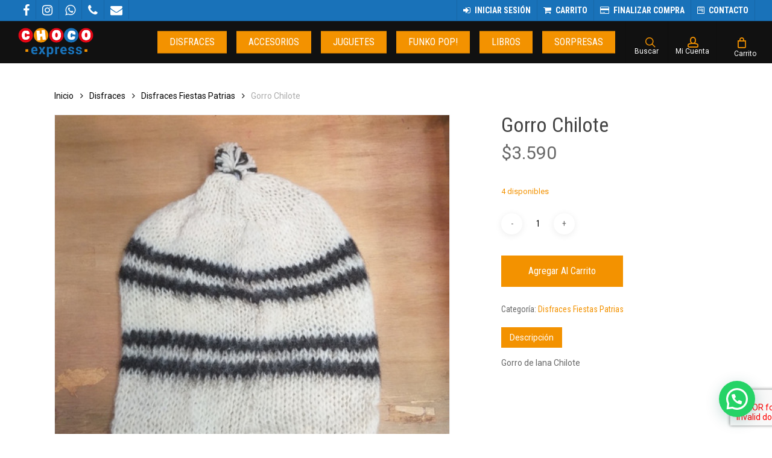

--- FILE ---
content_type: text/html; charset=UTF-8
request_url: https://www.chocoexpress.cl/producto/gorro-chilote/
body_size: 23736
content:
<!doctype html><html lang="es-CL" class="no-js"><head><meta charset="UTF-8"><meta name="viewport" content="width=device-width, initial-scale=1, maximum-scale=1, user-scalable=0" /><meta name='robots' content='index, follow, max-image-preview:large, max-snippet:-1, max-video-preview:-1' /><title>Gorro Chilote - Choco Express Disfraces Cumpleaños Jugetes</title><meta name="description" content="Gorro Chilote - Tienda Online celebraciones Disfraces Halloween Carnaval Fiestas Nortinas Trajes tipicos de Chile, Guirnaldas 18, Pascuenses" /><link rel="canonical" href="https://www.chocoexpress.cl/producto/gorro-chilote/" /><meta property="og:locale" content="es_ES" /><meta property="og:type" content="article" /><meta property="og:title" content="Gorro Chilote - Choco Express Disfraces Cumpleaños Jugetes" /><meta property="og:description" content="Gorro Chilote - Tienda Online celebraciones Disfraces Halloween Carnaval Fiestas Nortinas Trajes tipicos de Chile, Guirnaldas 18, Pascuenses" /><meta property="og:url" content="https://www.chocoexpress.cl/producto/gorro-chilote/" /><meta property="og:site_name" content="Choco Express Disfraces Cumpleaños Jugetes" /><meta property="article:publisher" content="https://www.facebook.com/Choco-Express-862821543859693/" /><meta property="article:modified_time" content="2023-09-18T18:02:21+00:00" /><meta property="og:image" content="https://www.chocoexpress.cl/wp-content/uploads/2022/08/GORRO-CHILOTE.jpg" /><meta property="og:image:width" content="500" /><meta property="og:image:height" content="500" /><meta property="og:image:type" content="image/jpeg" /><meta name="twitter:card" content="summary_large_image" /><meta name="twitter:label1" content="Tiempo estimado de lectura" /><meta name="twitter:data1" content="1 minuto" /> <script type="application/ld+json" class="yoast-schema-graph">{"@context":"https://schema.org","@graph":[{"@type":"WebPage","@id":"https://www.chocoexpress.cl/producto/gorro-chilote/","url":"https://www.chocoexpress.cl/producto/gorro-chilote/","name":"Gorro Chilote - Choco Express Disfraces Cumpleaños Jugetes","isPartOf":{"@id":"https://www.chocoexpress.cl/#website"},"primaryImageOfPage":{"@id":"https://www.chocoexpress.cl/producto/gorro-chilote/#primaryimage"},"image":{"@id":"https://www.chocoexpress.cl/producto/gorro-chilote/#primaryimage"},"thumbnailUrl":"https://www.chocoexpress.cl/wp-content/uploads/2022/08/GORRO-CHILOTE.jpg","datePublished":"2022-08-23T17:54:54+00:00","dateModified":"2023-09-18T18:02:21+00:00","description":"Gorro Chilote - Tienda Online celebraciones Disfraces Halloween Carnaval Fiestas Nortinas Trajes tipicos de Chile, Guirnaldas 18, Pascuenses","breadcrumb":{"@id":"https://www.chocoexpress.cl/producto/gorro-chilote/#breadcrumb"},"inLanguage":"es-CL","potentialAction":[{"@type":"ReadAction","target":["https://www.chocoexpress.cl/producto/gorro-chilote/"]}]},{"@type":"ImageObject","inLanguage":"es-CL","@id":"https://www.chocoexpress.cl/producto/gorro-chilote/#primaryimage","url":"https://www.chocoexpress.cl/wp-content/uploads/2022/08/GORRO-CHILOTE.jpg","contentUrl":"https://www.chocoexpress.cl/wp-content/uploads/2022/08/GORRO-CHILOTE.jpg","width":500,"height":500},{"@type":"BreadcrumbList","@id":"https://www.chocoexpress.cl/producto/gorro-chilote/#breadcrumb","itemListElement":[{"@type":"ListItem","position":1,"name":"Portada","item":"https://www.chocoexpress.cl/"},{"@type":"ListItem","position":2,"name":"Tienda","item":"https://www.chocoexpress.cl/tienda/"},{"@type":"ListItem","position":3,"name":"Gorro Chilote"}]},{"@type":"WebSite","@id":"https://www.chocoexpress.cl/#website","url":"https://www.chocoexpress.cl/","name":"Choco Express Disfraces Cumpleaños Jugetes","description":"Disfraces, artículos de cumpleaños, juguetes didácticos, juegueste de madera","publisher":{"@id":"https://www.chocoexpress.cl/#organization"},"potentialAction":[{"@type":"SearchAction","target":{"@type":"EntryPoint","urlTemplate":"https://www.chocoexpress.cl/?s={search_term_string}"},"query-input":"required name=search_term_string"}],"inLanguage":"es-CL"},{"@type":"Organization","@id":"https://www.chocoexpress.cl/#organization","name":"CHOCO EXPRESS DISFRACES CUMPLEAÑOS JUGUETES","url":"https://www.chocoexpress.cl/","logo":{"@type":"ImageObject","inLanguage":"es-CL","@id":"https://www.chocoexpress.cl/#/schema/logo/image/","url":"https://www.chocoexpress.cl/wp-content/uploads/2016/12/chocoexpress-logo.png","contentUrl":"https://www.chocoexpress.cl/wp-content/uploads/2016/12/chocoexpress-logo.png","width":250,"height":97,"caption":"CHOCO EXPRESS DISFRACES CUMPLEAÑOS JUGUETES"},"image":{"@id":"https://www.chocoexpress.cl/#/schema/logo/image/"},"sameAs":["https://www.facebook.com/Choco-Express-862821543859693/","https://www.instagram.com/choco.express/"]}]}</script> <link rel='dns-prefetch' href='//stats.wp.com' /><link rel='dns-prefetch' href='//maps.googleapis.com' /><link rel='dns-prefetch' href='//fonts.googleapis.com' /><link rel="alternate" type="application/rss+xml" title="Choco Express Disfraces Cumpleaños Jugetes &raquo; Feed" href="https://www.chocoexpress.cl/feed/" /> <script type="text/javascript">/*  */
window._wpemojiSettings = {"baseUrl":"https:\/\/s.w.org\/images\/core\/emoji\/15.0.3\/72x72\/","ext":".png","svgUrl":"https:\/\/s.w.org\/images\/core\/emoji\/15.0.3\/svg\/","svgExt":".svg","source":{"concatemoji":"https:\/\/www.chocoexpress.cl\/wp-includes\/js\/wp-emoji-release.min.js?ver=6.5.3"}};
/*! This file is auto-generated */
!function(i,n){var o,s,e;function c(e){try{var t={supportTests:e,timestamp:(new Date).valueOf()};sessionStorage.setItem(o,JSON.stringify(t))}catch(e){}}function p(e,t,n){e.clearRect(0,0,e.canvas.width,e.canvas.height),e.fillText(t,0,0);var t=new Uint32Array(e.getImageData(0,0,e.canvas.width,e.canvas.height).data),r=(e.clearRect(0,0,e.canvas.width,e.canvas.height),e.fillText(n,0,0),new Uint32Array(e.getImageData(0,0,e.canvas.width,e.canvas.height).data));return t.every(function(e,t){return e===r[t]})}function u(e,t,n){switch(t){case"flag":return n(e,"\ud83c\udff3\ufe0f\u200d\u26a7\ufe0f","\ud83c\udff3\ufe0f\u200b\u26a7\ufe0f")?!1:!n(e,"\ud83c\uddfa\ud83c\uddf3","\ud83c\uddfa\u200b\ud83c\uddf3")&&!n(e,"\ud83c\udff4\udb40\udc67\udb40\udc62\udb40\udc65\udb40\udc6e\udb40\udc67\udb40\udc7f","\ud83c\udff4\u200b\udb40\udc67\u200b\udb40\udc62\u200b\udb40\udc65\u200b\udb40\udc6e\u200b\udb40\udc67\u200b\udb40\udc7f");case"emoji":return!n(e,"\ud83d\udc26\u200d\u2b1b","\ud83d\udc26\u200b\u2b1b")}return!1}function f(e,t,n){var r="undefined"!=typeof WorkerGlobalScope&&self instanceof WorkerGlobalScope?new OffscreenCanvas(300,150):i.createElement("canvas"),a=r.getContext("2d",{willReadFrequently:!0}),o=(a.textBaseline="top",a.font="600 32px Arial",{});return e.forEach(function(e){o[e]=t(a,e,n)}),o}function t(e){var t=i.createElement("script");t.src=e,t.defer=!0,i.head.appendChild(t)}"undefined"!=typeof Promise&&(o="wpEmojiSettingsSupports",s=["flag","emoji"],n.supports={everything:!0,everythingExceptFlag:!0},e=new Promise(function(e){i.addEventListener("DOMContentLoaded",e,{once:!0})}),new Promise(function(t){var n=function(){try{var e=JSON.parse(sessionStorage.getItem(o));if("object"==typeof e&&"number"==typeof e.timestamp&&(new Date).valueOf()<e.timestamp+604800&&"object"==typeof e.supportTests)return e.supportTests}catch(e){}return null}();if(!n){if("undefined"!=typeof Worker&&"undefined"!=typeof OffscreenCanvas&&"undefined"!=typeof URL&&URL.createObjectURL&&"undefined"!=typeof Blob)try{var e="postMessage("+f.toString()+"("+[JSON.stringify(s),u.toString(),p.toString()].join(",")+"));",r=new Blob([e],{type:"text/javascript"}),a=new Worker(URL.createObjectURL(r),{name:"wpTestEmojiSupports"});return void(a.onmessage=function(e){c(n=e.data),a.terminate(),t(n)})}catch(e){}c(n=f(s,u,p))}t(n)}).then(function(e){for(var t in e)n.supports[t]=e[t],n.supports.everything=n.supports.everything&&n.supports[t],"flag"!==t&&(n.supports.everythingExceptFlag=n.supports.everythingExceptFlag&&n.supports[t]);n.supports.everythingExceptFlag=n.supports.everythingExceptFlag&&!n.supports.flag,n.DOMReady=!1,n.readyCallback=function(){n.DOMReady=!0}}).then(function(){return e}).then(function(){var e;n.supports.everything||(n.readyCallback(),(e=n.source||{}).concatemoji?t(e.concatemoji):e.wpemoji&&e.twemoji&&(t(e.twemoji),t(e.wpemoji)))}))}((window,document),window._wpemojiSettings);
/*  */</script> <link rel='stylesheet' id='font-awesome-css' href='https://www.chocoexpress.cl/wp-content/plugins/woocommerce-ajax-filters/berocket/assets/css/font-awesome.min.css?ver=6.5.3' type='text/css' media='all' /><style id='font-awesome-inline-css' type='text/css'>[data-font="FontAwesome"]:before {font-family: 'FontAwesome' !important;content: attr(data-icon) !important;speak: none !important;font-weight: normal !important;font-variant: normal !important;text-transform: none !important;line-height: 1 !important;font-style: normal !important;-webkit-font-smoothing: antialiased !important;-moz-osx-font-smoothing: grayscale !important;}</style><style id='wp-emoji-styles-inline-css' type='text/css'>img.wp-smiley, img.emoji {
		display: inline !important;
		border: none !important;
		box-shadow: none !important;
		height: 1em !important;
		width: 1em !important;
		margin: 0 0.07em !important;
		vertical-align: -0.1em !important;
		background: none !important;
		padding: 0 !important;
	}</style><style id='wppb-content-restriction-start-style-inline-css' type='text/css'></style><style id='wppb-content-restriction-end-style-inline-css' type='text/css'></style><style id='joinchat-button-style-inline-css' type='text/css'>.wp-block-joinchat-button{border:none!important;text-align:center}.wp-block-joinchat-button figure{display:table;margin:0 auto;padding:0}.wp-block-joinchat-button figcaption{font:normal normal 400 .6em/2em var(--wp--preset--font-family--system-font,sans-serif);margin:0;padding:0}.wp-block-joinchat-button .joinchat-button__qr{background-color:#fff;border:6px solid #25d366;border-radius:30px;box-sizing:content-box;display:block;height:200px;margin:auto;overflow:hidden;padding:10px;width:200px}.wp-block-joinchat-button .joinchat-button__qr canvas,.wp-block-joinchat-button .joinchat-button__qr img{display:block;margin:auto}.wp-block-joinchat-button .joinchat-button__link{align-items:center;background-color:#25d366;border:6px solid #25d366;border-radius:30px;display:inline-flex;flex-flow:row nowrap;justify-content:center;line-height:1.25em;margin:0 auto;text-decoration:none}.wp-block-joinchat-button .joinchat-button__link:before{background:transparent var(--joinchat-ico) no-repeat center;background-size:100%;content:"";display:block;height:1.5em;margin:-.75em .75em -.75em 0;width:1.5em}.wp-block-joinchat-button figure+.joinchat-button__link{margin-top:10px}@media (orientation:landscape)and (min-height:481px),(orientation:portrait)and (min-width:481px){.wp-block-joinchat-button.joinchat-button--qr-only figure+.joinchat-button__link{display:none}}@media (max-width:480px),(orientation:landscape)and (max-height:480px){.wp-block-joinchat-button figure{display:none}}</style><link rel='stylesheet' id='yith-wcan-shortcodes-css' href='https://www.chocoexpress.cl/wp-content/plugins/yith-woocommerce-ajax-navigation/assets/css/shortcodes.css?ver=5.0.1' type='text/css' media='all' /><style id='yith-wcan-shortcodes-inline-css' type='text/css'>:root{
	--yith-wcan-filters_colors_titles: #434343;
	--yith-wcan-filters_colors_background: #FFFFFF;
	--yith-wcan-filters_colors_accent: #A7144C;
	--yith-wcan-filters_colors_accent_r: 167;
	--yith-wcan-filters_colors_accent_g: 20;
	--yith-wcan-filters_colors_accent_b: 76;
	--yith-wcan-color_swatches_border_radius: 100%;
	--yith-wcan-color_swatches_size: 30px;
	--yith-wcan-labels_style_background: #FFFFFF;
	--yith-wcan-labels_style_background_hover: #A7144C;
	--yith-wcan-labels_style_background_active: #A7144C;
	--yith-wcan-labels_style_text: #434343;
	--yith-wcan-labels_style_text_hover: #FFFFFF;
	--yith-wcan-labels_style_text_active: #FFFFFF;
	--yith-wcan-anchors_style_text: #434343;
	--yith-wcan-anchors_style_text_hover: #A7144C;
	--yith-wcan-anchors_style_text_active: #A7144C;
}</style><link rel='stylesheet' id='contact-form-7-css' href='https://www.chocoexpress.cl/wp-content/plugins/contact-form-7/includes/css/styles.css?ver=5.9.3' type='text/css' media='all' /><link rel='stylesheet' id='salient-social-css' href='https://www.chocoexpress.cl/wp-content/plugins/salient-social/css/style.css?ver=1.2.5' type='text/css' media='all' /><style id='salient-social-inline-css' type='text/css'>.sharing-default-minimal .nectar-love.loved,
  body .nectar-social[data-color-override="override"].fixed > a:before, 
  body .nectar-social[data-color-override="override"].fixed .nectar-social-inner a,
  .sharing-default-minimal .nectar-social[data-color-override="override"] .nectar-social-inner a:hover,
  .nectar-social.vertical[data-color-override="override"] .nectar-social-inner a:hover {
    background-color: #f39200;
  }
  .nectar-social.hover .nectar-love.loved,
  .nectar-social.hover > .nectar-love-button a:hover,
  .nectar-social[data-color-override="override"].hover > div a:hover,
  #single-below-header .nectar-social[data-color-override="override"].hover > div a:hover,
  .nectar-social[data-color-override="override"].hover .share-btn:hover,
  .sharing-default-minimal .nectar-social[data-color-override="override"] .nectar-social-inner a {
    border-color: #f39200;
  }
  #single-below-header .nectar-social.hover .nectar-love.loved i,
  #single-below-header .nectar-social.hover[data-color-override="override"] a:hover,
  #single-below-header .nectar-social.hover[data-color-override="override"] a:hover i,
  #single-below-header .nectar-social.hover .nectar-love-button a:hover i,
  .nectar-love:hover i,
  .hover .nectar-love:hover .total_loves,
  .nectar-love.loved i,
  .nectar-social.hover .nectar-love.loved .total_loves,
  .nectar-social.hover .share-btn:hover, 
  .nectar-social[data-color-override="override"].hover .nectar-social-inner a:hover,
  .nectar-social[data-color-override="override"].hover > div:hover span,
  .sharing-default-minimal .nectar-social[data-color-override="override"] .nectar-social-inner a:not(:hover) i,
  .sharing-default-minimal .nectar-social[data-color-override="override"] .nectar-social-inner a:not(:hover) {
    color: #f39200;
  }</style><link rel='stylesheet' id='berocket_aapf_widget-style-css' href='https://www.chocoexpress.cl/wp-content/plugins/woocommerce-ajax-filters/css/widget.css?ver=2.4.2.2' type='text/css' media='all' /><link rel='stylesheet' id='photoswipe-css' href='https://www.chocoexpress.cl/wp-content/plugins/woocommerce/assets/css/photoswipe/photoswipe.min.css?ver=8.8.3' type='text/css' media='all' /><link rel='stylesheet' id='photoswipe-default-skin-css' href='https://www.chocoexpress.cl/wp-content/plugins/woocommerce/assets/css/photoswipe/default-skin/default-skin.min.css?ver=8.8.3' type='text/css' media='all' /><link rel='stylesheet' id='woocommerce-layout-css' href='https://www.chocoexpress.cl/wp-content/plugins/woocommerce/assets/css/woocommerce-layout.css?ver=8.8.3' type='text/css' media='all' /><link rel='stylesheet' id='woocommerce-smallscreen-css' href='https://www.chocoexpress.cl/wp-content/plugins/woocommerce/assets/css/woocommerce-smallscreen.css?ver=8.8.3' type='text/css' media='only screen and (max-width: 768px)' /><link rel='stylesheet' id='woocommerce-general-css' href='https://www.chocoexpress.cl/wp-content/plugins/woocommerce/assets/css/woocommerce.css?ver=8.8.3' type='text/css' media='all' /><style id='woocommerce-inline-inline-css' type='text/css'>.woocommerce form .form-row .required { visibility: visible; }</style><link rel='stylesheet' id='wppb_stylesheet-css' href='https://www.chocoexpress.cl/wp-content/plugins/profile-builder/assets/css/style-front-end.css?ver=3.11.5' type='text/css' media='all' /><link rel='stylesheet' id='wppb_woo_stylesheet-css' href='https://www.chocoexpress.cl/wp-content/plugins/profile-builder-pro/add-ons-advanced/woocommerce/assets/css/style-fields.css?ver=6.5.3' type='text/css' media='all' /><link rel='stylesheet' id='dashicons-css' href='https://www.chocoexpress.cl/wp-includes/css/dashicons.min.css?ver=6.5.3' type='text/css' media='all' /><style id='dashicons-inline-css' type='text/css'>[data-font="Dashicons"]:before {font-family: 'Dashicons' !important;content: attr(data-icon) !important;speak: none !important;font-weight: normal !important;font-variant: normal !important;text-transform: none !important;line-height: 1 !important;font-style: normal !important;-webkit-font-smoothing: antialiased !important;-moz-osx-font-smoothing: grayscale !important;}</style><link rel='stylesheet' id='thickbox-css' href='https://www.chocoexpress.cl/wp-includes/js/thickbox/thickbox.css?ver=6.5.3' type='text/css' media='all' /><link rel='stylesheet' id='wppb-cpm-style-frontend-css' href='https://www.chocoexpress.cl/wp-content/plugins/profile-builder-pro/add-ons-advanced/custom-profile-menus/assets/css/style-frontend.css?ver=3.11.5' type='text/css' media='all' /><link rel='stylesheet' id='wppb_pbpl_css-css' href='https://www.chocoexpress.cl/wp-content/plugins/profile-builder/assets/css/placeholder-labels.css?ver=6.5.3' type='text/css' media='all' /><link rel='stylesheet' id='salient-grid-system-css' href='https://www.chocoexpress.cl/wp-content/themes/salient/css/build/grid-system.css?ver=16.2.2' type='text/css' media='all' /><link rel='stylesheet' id='main-styles-css' href='https://www.chocoexpress.cl/wp-content/themes/salient/css/build/style.css?ver=16.2.2' type='text/css' media='all' /><style id='main-styles-inline-css' type='text/css'>.woocommerce div.product form.variations_form .fancy-select-wrap {
				position: relative;
			 }
			 .woocommerce div.product form.variations_form .select2-container--open:not(.select2) {
				top: 105%!important;
				min-width: 150px;
			 }</style><link rel='stylesheet' id='nectar-header-layout-centered-menu-css' href='https://www.chocoexpress.cl/wp-content/themes/salient/css/build/header/header-layout-centered-menu.css?ver=16.2.2' type='text/css' media='all' /><link rel='stylesheet' id='nectar-header-secondary-nav-css' href='https://www.chocoexpress.cl/wp-content/themes/salient/css/build/header/header-secondary-nav.css?ver=16.2.2' type='text/css' media='all' /><link rel='stylesheet' id='nectar-cf7-css' href='https://www.chocoexpress.cl/wp-content/themes/salient/css/build/third-party/cf7.css?ver=16.2.2' type='text/css' media='all' /><link rel='stylesheet' id='nectar_default_font_open_sans-css' href='https://fonts.googleapis.com/css?family=Open+Sans%3A300%2C400%2C600%2C700&#038;subset=latin%2Clatin-ext' type='text/css' media='all' /><link rel='stylesheet' id='responsive-css' href='https://www.chocoexpress.cl/wp-content/themes/salient/css/build/responsive.css?ver=16.2.2' type='text/css' media='all' /><link rel='stylesheet' id='nectar-product-style-classic-css' href='https://www.chocoexpress.cl/wp-content/themes/salient/css/build/third-party/woocommerce/product-style-classic.css?ver=16.2.2' type='text/css' media='all' /><link rel='stylesheet' id='woocommerce-css' href='https://www.chocoexpress.cl/wp-content/themes/salient/css/build/woocommerce.css?ver=16.2.2' type='text/css' media='all' /><link rel='stylesheet' id='nectar-woocommerce-single-css' href='https://www.chocoexpress.cl/wp-content/themes/salient/css/build/third-party/woocommerce/product-single.css?ver=16.2.2' type='text/css' media='all' /><link rel='stylesheet' id='skin-ascend-css' href='https://www.chocoexpress.cl/wp-content/themes/salient/css/build/ascend.css?ver=16.2.2' type='text/css' media='all' /><link rel='stylesheet' id='salient-wp-menu-dynamic-css' href='https://www.chocoexpress.cl/wp-content/uploads/salient/menu-dynamic.css?ver=79961' type='text/css' media='all' /><link rel='stylesheet' id='joinchat-css' href='https://www.chocoexpress.cl/wp-content/plugins/creame-whatsapp-me/public/css/joinchat.min.css?ver=5.1.5' type='text/css' media='all' /><style id='joinchat-inline-css' type='text/css'>.joinchat{--red:37;--green:211;--blue:102;--bw:100}</style><link rel='stylesheet' id='dynamic-css-css' href='https://www.chocoexpress.cl/wp-content/themes/salient/css/salient-dynamic-styles.css?ver=37554' type='text/css' media='all' /><style id='dynamic-css-inline-css' type='text/css'>@media only screen and (min-width:1000px){body #ajax-content-wrap.no-scroll{min-height:calc(100vh - 104px);height:calc(100vh - 104px)!important;}}@media only screen and (min-width:1000px){#page-header-wrap.fullscreen-header,#page-header-wrap.fullscreen-header #page-header-bg,html:not(.nectar-box-roll-loaded) .nectar-box-roll > #page-header-bg.fullscreen-header,.nectar_fullscreen_zoom_recent_projects,#nectar_fullscreen_rows:not(.afterLoaded) > div{height:calc(100vh - 103px);}.wpb_row.vc_row-o-full-height.top-level,.wpb_row.vc_row-o-full-height.top-level > .col.span_12{min-height:calc(100vh - 103px);}html:not(.nectar-box-roll-loaded) .nectar-box-roll > #page-header-bg.fullscreen-header{top:104px;}.nectar-slider-wrap[data-fullscreen="true"]:not(.loaded),.nectar-slider-wrap[data-fullscreen="true"]:not(.loaded) .swiper-container{height:calc(100vh - 102px)!important;}.admin-bar .nectar-slider-wrap[data-fullscreen="true"]:not(.loaded),.admin-bar .nectar-slider-wrap[data-fullscreen="true"]:not(.loaded) .swiper-container{height:calc(100vh - 102px - 32px)!important;}}.admin-bar[class*="page-template-template-no-header"] .wpb_row.vc_row-o-full-height.top-level,.admin-bar[class*="page-template-template-no-header"] .wpb_row.vc_row-o-full-height.top-level > .col.span_12{min-height:calc(100vh - 32px);}body[class*="page-template-template-no-header"] .wpb_row.vc_row-o-full-height.top-level,body[class*="page-template-template-no-header"] .wpb_row.vc_row-o-full-height.top-level > .col.span_12{min-height:100vh;}@media only screen and (max-width:999px){.using-mobile-browser #nectar_fullscreen_rows:not(.afterLoaded):not([data-mobile-disable="on"]) > div{height:calc(100vh - 126px);}.using-mobile-browser .wpb_row.vc_row-o-full-height.top-level,.using-mobile-browser .wpb_row.vc_row-o-full-height.top-level > .col.span_12,[data-permanent-transparent="1"].using-mobile-browser .wpb_row.vc_row-o-full-height.top-level,[data-permanent-transparent="1"].using-mobile-browser .wpb_row.vc_row-o-full-height.top-level > .col.span_12{min-height:calc(100vh - 126px);}html:not(.nectar-box-roll-loaded) .nectar-box-roll > #page-header-bg.fullscreen-header,.nectar_fullscreen_zoom_recent_projects,.nectar-slider-wrap[data-fullscreen="true"]:not(.loaded),.nectar-slider-wrap[data-fullscreen="true"]:not(.loaded) .swiper-container,#nectar_fullscreen_rows:not(.afterLoaded):not([data-mobile-disable="on"]) > div{height:calc(100vh - 73px);}.wpb_row.vc_row-o-full-height.top-level,.wpb_row.vc_row-o-full-height.top-level > .col.span_12{min-height:calc(100vh - 73px);}body[data-transparent-header="false"] #ajax-content-wrap.no-scroll{min-height:calc(100vh - 73px);height:calc(100vh - 73px);}}.post-type-archive-product.woocommerce .container-wrap,.tax-product_cat.woocommerce .container-wrap{background-color:#ffffff;}.woocommerce ul.products li.product.material,.woocommerce-page ul.products li.product.material{background-color:#ffffff;}.woocommerce ul.products li.product.minimal .product-wrap,.woocommerce ul.products li.product.minimal .background-color-expand,.woocommerce-page ul.products li.product.minimal .product-wrap,.woocommerce-page ul.products li.product.minimal .background-color-expand{background-color:#ffffff;}.screen-reader-text,.nectar-skip-to-content:not(:focus){border:0;clip:rect(1px,1px,1px,1px);clip-path:inset(50%);height:1px;margin:-1px;overflow:hidden;padding:0;position:absolute!important;width:1px;word-wrap:normal!important;}.row .col img:not([srcset]){width:auto;}.row .col img.img-with-animation.nectar-lazy:not([srcset]){width:100%;}
#header-secondary-outer #social li a i {
    height: 20px;
    line-height: 20px;
    font-size: 20px;
}

#billing_address_2_field .screen-reader-text {
    clip: unset;
    clip-path: none;
    height: auto;
    margin: -5px;
    position: relative!important;
    width: auto;
}

.woocommerce form .form-row input,
.woocommerce form .form-row select{
    min-height: 54px;
}

@media only screen and (min-width: 999px){
    .icon-salient-search,
    .icon-salient-m-user,
    .nectar-woo-cart{min-width: 81px; width: 100%;}
    
    .icon-salient-cart,
    #header-outer:not([data-format="left-header"]) .cart-menu .cart-icon-wrap,
    #header-outer .cart-menu .cart-contents,
    #header-outer .cart-menu,
    #header-outer .cart-outer,
    #header-outer .nectar-woo-cart .cart-menu-wrap{
        width: 100% !important;
        min-width: 81px;
    }
    
    #header-outer .cart-menu .cart-contents {
        padding-left: 0px !important;
        padding-right: 0px !important;
    }
    
    #header-outer .cart-wrap {
        left: -17px;
    }
    
    .icon-salient-search:before {
    
        float: left;
        width: 100%;
    }
}

body #header-secondary-outer nav >ul >li >a {
    line-height: 14px;
    font-size: 14px;
    font-weight: bold;
}

#top nav ul #search-btn a:after,
#top nav ul #nectar-user-account a:after,
#header-outer .cart-menu .cart-contents:after{
    content: "Buscar";
    color: white;
    margin-left: 0px;
    float: left;
    width: 100%;
    bottom: 10px;
    position: absolute;
}

#top nav ul #search-btn a{width: 70px !important; padding-left: 0px !important; padding-right: 0px !important;}
#top nav ul #search-btn a:after{
    content: "Buscar";
}

#top nav ul #nectar-user-account a{width: 80px !important; padding-left: 0px !important; padding-right: 0px !important;}
#top nav ul #nectar-user-account a:after{
    content: "Mi Cuenta";
}

#header-outer .cart-menu .cart-contents{padding-left: 0px !important; padding-right: 10px !important;}
#header-outer .cart-menu .cart-contents:after{
    content: "Carrito";
}</style><link rel='stylesheet' id='redux-google-fonts-salient_redux-css' href='https://fonts.googleapis.com/css?family=Roboto+Condensed%3A400%2C700%7CRoboto%3A400&#038;ver=6.5.3' type='text/css' media='all' /> <script type="text/javascript" src="https://www.chocoexpress.cl/wp-includes/js/jquery/jquery.min.js?ver=3.7.1" id="jquery-core-js"></script> <script type="text/javascript" src="https://www.chocoexpress.cl/wp-includes/js/jquery/jquery-migrate.min.js?ver=3.4.1" id="jquery-migrate-js"></script> <script type="text/javascript" src="https://www.chocoexpress.cl/wp-includes/js/dist/vendor/wp-polyfill-inert.min.js?ver=3.1.2" id="wp-polyfill-inert-js"></script> <script type="text/javascript" src="https://www.chocoexpress.cl/wp-includes/js/dist/vendor/regenerator-runtime.min.js?ver=0.14.0" id="regenerator-runtime-js"></script> <script type="text/javascript" src="https://www.chocoexpress.cl/wp-includes/js/dist/vendor/wp-polyfill.min.js?ver=3.15.0" id="wp-polyfill-js"></script> <script type="text/javascript" src="https://www.chocoexpress.cl/wp-includes/js/dist/hooks.min.js?ver=2810c76e705dd1a53b18" id="wp-hooks-js"></script> <script type="text/javascript" src="https://stats.wp.com/w.js?ver=202603" id="woo-tracks-js"></script> <script type="text/javascript" src="https://www.chocoexpress.cl/wp-content/plugins/woocommerce/assets/js/jquery-blockui/jquery.blockUI.min.js?ver=2.7.0-wc.8.8.3" id="jquery-blockui-js" defer="defer" data-wp-strategy="defer"></script> <script type="text/javascript" id="wc-add-to-cart-js-extra">/*  */
var wc_add_to_cart_params = {"ajax_url":"\/wp-admin\/admin-ajax.php","wc_ajax_url":"\/?wc-ajax=%%endpoint%%","i18n_view_cart":"Ver carrito","cart_url":"https:\/\/www.chocoexpress.cl\/carrito\/","is_cart":"","cart_redirect_after_add":"no"};
/*  */</script> <script type="text/javascript" src="https://www.chocoexpress.cl/wp-content/plugins/woocommerce/assets/js/frontend/add-to-cart.min.js?ver=8.8.3" id="wc-add-to-cart-js" defer="defer" data-wp-strategy="defer"></script> <script type="text/javascript" src="https://www.chocoexpress.cl/wp-content/plugins/woocommerce/assets/js/zoom/jquery.zoom.min.js?ver=1.7.21-wc.8.8.3" id="zoom-js" defer="defer" data-wp-strategy="defer"></script> <script type="text/javascript" src="https://www.chocoexpress.cl/wp-content/plugins/woocommerce/assets/js/photoswipe/photoswipe.min.js?ver=4.1.1-wc.8.8.3" id="photoswipe-js" defer="defer" data-wp-strategy="defer"></script> <script type="text/javascript" src="https://www.chocoexpress.cl/wp-content/plugins/woocommerce/assets/js/photoswipe/photoswipe-ui-default.min.js?ver=4.1.1-wc.8.8.3" id="photoswipe-ui-default-js" defer="defer" data-wp-strategy="defer"></script> <script type="text/javascript" id="wc-single-product-js-extra">/*  */
var wc_single_product_params = {"i18n_required_rating_text":"Por favor elige una puntuaci\u00f3n","review_rating_required":"yes","flexslider":{"rtl":false,"animation":"slide","smoothHeight":true,"directionNav":false,"controlNav":"thumbnails","slideshow":false,"animationSpeed":500,"animationLoop":false,"allowOneSlide":false},"zoom_enabled":"1","zoom_options":[],"photoswipe_enabled":"1","photoswipe_options":{"shareEl":false,"closeOnScroll":false,"history":false,"hideAnimationDuration":0,"showAnimationDuration":0},"flexslider_enabled":""};
/*  */</script> <script type="text/javascript" src="https://www.chocoexpress.cl/wp-content/plugins/woocommerce/assets/js/frontend/single-product.min.js?ver=8.8.3" id="wc-single-product-js" defer="defer" data-wp-strategy="defer"></script> <script type="text/javascript" src="https://www.chocoexpress.cl/wp-content/plugins/woocommerce/assets/js/js-cookie/js.cookie.min.js?ver=2.1.4-wc.8.8.3" id="js-cookie-js" defer="defer" data-wp-strategy="defer"></script> <script type="text/javascript" id="woocommerce-js-extra">/*  */
var woocommerce_params = {"ajax_url":"\/wp-admin\/admin-ajax.php","wc_ajax_url":"\/?wc-ajax=%%endpoint%%"};
/*  */</script> <script type="text/javascript" src="https://www.chocoexpress.cl/wp-content/plugins/woocommerce/assets/js/frontend/woocommerce.min.js?ver=8.8.3" id="woocommerce-js" defer="defer" data-wp-strategy="defer"></script> <script type="text/javascript" id="woo-country-select-js-extra">/*  */
var wc_country_select_params = {"countries":"{\"CL\":{\"CL-AI\":\"Ais\\u00e9n del General Carlos Iba\\u00f1ez del Campo\",\"CL-AN\":\"Antofagasta\",\"CL-AP\":\"Arica y Parinacota\",\"CL-AR\":\"La Araucan\\u00eda\",\"CL-AT\":\"Atacama\",\"CL-BI\":\"Biob\\u00edo\",\"CL-CO\":\"Coquimbo\",\"CL-LI\":\"Libertador General Bernardo O'Higgins\",\"CL-LL\":\"Los Lagos\",\"CL-LR\":\"Los R\\u00edos\",\"CL-MA\":\"Magallanes\",\"CL-ML\":\"Maule\",\"CL-NB\":\"\\u00d1uble\",\"CL-RM\":\"Regi\\u00f3n Metropolitana de Santiago\",\"CL-TA\":\"Tarapac\\u00e1\",\"CL-VS\":\"Valpara\\u00edso\"}}","i18n_select_state_text":"Elige una opci\u00f3n\u2026","locale":"{\"CL\":{\"city\":{\"required\":true},\"postcode\":{\"required\":false,\"hidden\":true},\"state\":{\"label\":\"Regi\\u00f3n\"}},\"default\":{\"first_name\":{\"label\":\"Nombre\",\"required\":true,\"class\":[\"form-row-first\"],\"autocomplete\":\"given-name\",\"priority\":10},\"last_name\":{\"label\":\"Apellidos\",\"required\":true,\"class\":[\"form-row-last\"],\"autocomplete\":\"family-name\",\"priority\":20},\"company\":{\"label\":\"Nombre de la empresa\",\"class\":[\"form-row-wide\"],\"autocomplete\":\"organization\",\"priority\":30,\"required\":false},\"country\":{\"type\":\"country\",\"label\":\"Pa\\u00eds\\\/Regi\\u00f3n\",\"required\":true,\"class\":[\"form-row-wide\",\"address-field\",\"update_totals_on_change\"],\"autocomplete\":\"country\",\"priority\":40},\"address_1\":{\"label\":\"Direcci\\u00f3n de la calle\",\"placeholder\":\"N\\u00famero de la casa y nombre de la calle\",\"required\":true,\"class\":[\"form-row-wide\",\"address-field\"],\"autocomplete\":\"address-line1\",\"priority\":50},\"address_2\":{\"label\":\"Departamento, habitaci\\u00f3n, unidad, etc.\",\"label_class\":[\"screen-reader-text\"],\"placeholder\":\"Departamento, habitaci\\u00f3n, unidad, etc. (opcional)\",\"class\":[\"form-row-wide\",\"address-field\"],\"autocomplete\":\"address-line2\",\"priority\":60,\"required\":false},\"city\":{\"label\":\"Localidad \\\/ Ciudad\",\"required\":true,\"class\":[\"form-row-wide\",\"address-field\"],\"autocomplete\":\"address-level2\",\"priority\":70},\"state\":{\"type\":\"state\",\"label\":\"Regi\\u00f3n \\\/ Provincia\",\"required\":true,\"class\":[\"form-row-wide\",\"address-field\"],\"validate\":[\"state\"],\"autocomplete\":\"address-level1\",\"priority\":80},\"postcode\":{\"label\":\"C\\u00f3digo postal\",\"required\":true,\"class\":[\"form-row-wide\",\"address-field\"],\"validate\":[\"postcode\"],\"autocomplete\":\"postal-code\",\"priority\":90},\"0\":\"first_name\",\"1\":\"last_name\",\"2\":\"company\",\"3\":\"address_1\",\"4\":\"address_2\",\"5\":\"country\",\"6\":\"city\",\"7\":\"state\",\"8\":\"postcode\",\"9\":\"phone\"}}"};
/*  */</script> <script type="text/javascript" src="https://www.chocoexpress.cl/wp-content/plugins/profile-builder-pro/add-ons-advanced/woocommerce/assets/js/country-select.js?ver=6.5.3" id="woo-country-select-js"></script> <script type="text/javascript" src="https://www.chocoexpress.cl/wp-content/plugins/profile-builder-pro/add-ons-advanced/custom-profile-menus/assets/js/wppb_cpm_main.js?ver=3.11.5" id="wppb-cpm-script-js"></script> <script type="text/javascript" src="https://www.chocoexpress.cl/wp-content/plugins/profile-builder/assets/js/placeholder-labels.js?ver=6.5.3" id="wppb_pbpl_init-js"></script> <script></script><link rel="https://api.w.org/" href="https://www.chocoexpress.cl/wp-json/" /><link rel="alternate" type="application/json" href="https://www.chocoexpress.cl/wp-json/wp/v2/product/6279" /><link rel="EditURI" type="application/rsd+xml" title="RSD" href="https://www.chocoexpress.cl/xmlrpc.php?rsd" /><meta name="generator" content="WordPress 6.5.3" /><meta name="generator" content="WooCommerce 8.8.3" /><link rel='shortlink' href='https://www.chocoexpress.cl/?p=6279' /><link rel="alternate" type="application/json+oembed" href="https://www.chocoexpress.cl/wp-json/oembed/1.0/embed?url=https%3A%2F%2Fwww.chocoexpress.cl%2Fproducto%2Fgorro-chilote%2F" /><link rel="alternate" type="text/xml+oembed" href="https://www.chocoexpress.cl/wp-json/oembed/1.0/embed?url=https%3A%2F%2Fwww.chocoexpress.cl%2Fproducto%2Fgorro-chilote%2F&#038;format=xml" /> <script>var input_fields = ' #billing_address_1';</script> <style></style><script type="text/javascript">var root = document.getElementsByTagName( "html" )[0]; root.setAttribute( "class", "js" );</script> <script async src="https://www.googletagmanager.com/gtag/js?id=UA-131659769-1"></script> <script>window.dataLayer = window.dataLayer || [];
  function gtag(){dataLayer.push(arguments);}
  gtag('js', new Date());

  gtag('config', 'UA-131659769-1');</script> <noscript><style>.woocommerce-product-gallery{ opacity: 1 !important; }</style></noscript><meta name="generator" content="Powered by WPBakery Page Builder - drag and drop page builder for WordPress."/><link rel="icon" href="https://www.chocoexpress.cl/wp-content/uploads/2024/03/cropped-logo-choco-fav-32x32.png" sizes="32x32" /><link rel="icon" href="https://www.chocoexpress.cl/wp-content/uploads/2024/03/cropped-logo-choco-fav-192x192.png" sizes="192x192" /><link rel="apple-touch-icon" href="https://www.chocoexpress.cl/wp-content/uploads/2024/03/cropped-logo-choco-fav-180x180.png" /><meta name="msapplication-TileImage" content="https://www.chocoexpress.cl/wp-content/uploads/2024/03/cropped-logo-choco-fav-270x270.png" />
<noscript><style>.wpb_animate_when_almost_visible { opacity: 1; }</style></noscript></head><body data-rsssl=1 class="product-template-default single single-product postid-6279 theme-salient woocommerce woocommerce-page woocommerce-no-js yith-wcan-free nectar-auto-lightbox ascend wpb-js-composer js-comp-ver-7.6 vc_responsive" data-footer-reveal="false" data-footer-reveal-shadow="none" data-header-format="centered-menu" data-body-border="off" data-boxed-style="" data-header-breakpoint="1000" data-dropdown-style="minimal" data-cae="easeOutCubic" data-cad="650" data-megamenu-width="contained" data-aie="none" data-ls="fancybox" data-apte="standard" data-hhun="0" data-fancy-form-rcs="default" data-form-style="default" data-form-submit="regular" data-is="minimal" data-button-style="default" data-user-account-button="true" data-flex-cols="true" data-col-gap="default" data-header-inherit-rc="false" data-header-search="true" data-animated-anchors="true" data-ajax-transitions="false" data-full-width-header="true" data-slide-out-widget-area="true" data-slide-out-widget-area-style="slide-out-from-right" data-user-set-ocm="off" data-loading-animation="none" data-bg-header="false" data-responsive="1" data-ext-responsive="true" data-ext-padding="90" data-header-resize="0" data-header-color="custom" data-transparent-header="false" data-cart="true" data-remove-m-parallax="" data-remove-m-video-bgs="" data-m-animate="1" data-force-header-trans-color="light" data-smooth-scrolling="0" data-permanent-transparent="false" > <script type="text/javascript">(function(window, document) {

		 if(navigator.userAgent.match(/(Android|iPod|iPhone|iPad|BlackBerry|IEMobile|Opera Mini)/)) {
			 document.body.className += " using-mobile-browser mobile ";
		 }
		 if(navigator.userAgent.match(/Mac/) && navigator.maxTouchPoints && navigator.maxTouchPoints > 2) {
			document.body.className += " using-ios-device ";
		}

		 if( !("ontouchstart" in window) ) {

			 var body = document.querySelector("body");
			 var winW = window.innerWidth;
			 var bodyW = body.clientWidth;

			 if (winW > bodyW + 4) {
				 body.setAttribute("style", "--scroll-bar-w: " + (winW - bodyW - 4) + "px");
			 } else {
				 body.setAttribute("style", "--scroll-bar-w: 0px");
			 }
		 }

	 })(window, document);</script><a href="#ajax-content-wrap" class="nectar-skip-to-content">Skip to main content</a><div id="header-space"  data-header-mobile-fixed='1'></div><div id="header-outer" data-has-menu="true" data-has-buttons="yes" data-header-button_style="default" data-using-pr-menu="false" data-mobile-fixed="1" data-ptnm="false" data-lhe="default" data-user-set-bg="#111111" data-format="centered-menu" data-permanent-transparent="false" data-megamenu-rt="0" data-remove-fixed="0" data-header-resize="0" data-cart="true" data-transparency-option="0" data-box-shadow="none" data-shrink-num="6" data-using-secondary="1" data-using-logo="1" data-logo-height="50" data-m-logo-height="50" data-padding="10" data-full-width="true" data-condense="false" ><div id="header-secondary-outer" class="centered-menu" data-mobile="default" data-remove-fixed="0" data-lhe="default" data-secondary-text="false" data-full-width="true" data-mobile-fixed="1" data-permanent-transparent="false" ><div class="container"><nav><ul id="social"><li><a target="_blank" rel="noopener" href="https://www.facebook.com/Choco-Express-862821543859693/"><span class="screen-reader-text">facebook</span><i class="fa fa-facebook" aria-hidden="true"></i> </a></li><li><a target="_blank" rel="noopener" href="https://www.instagram.com/chocoexpress_disfraces/"><span class="screen-reader-text">instagram</span><i class="fa fa-instagram" aria-hidden="true"></i> </a></li><li><a target="_blank" rel="noopener" href="https://wa.me/56977081099"><span class="screen-reader-text">whatsapp</span><i class="fa fa-whatsapp" aria-hidden="true"></i> </a></li><li><a  href="tel:+56977081099"><span class="screen-reader-text">phone</span><i class="fa fa-phone" aria-hidden="true"></i> </a></li><li><a  href="mailto:contacto@chocoexpress.cl"><span class="screen-reader-text">email</span><i class="fa fa-envelope" aria-hidden="true"></i> </a></li></ul><ul class="sf-menu"><li id="menu-item-7916" class="menu-item menu-item-type-post_type menu-item-object-page nectar-regular-menu-item menu-item-has-icon menu-item-7916"><a href="https://www.chocoexpress.cl/iniciar-sesion/"><i class="nectar-menu-icon fa fa-sign-in" role="presentation"></i><span class="menu-title-text">INICIAR SESIÓN</span></a></li><li id="menu-item-2572" class="menu-item menu-item-type-post_type menu-item-object-page nectar-regular-menu-item menu-item-has-icon menu-item-2572"><a href="https://www.chocoexpress.cl/carrito/"><i class="nectar-menu-icon fa fa-shopping-cart" role="presentation"></i><span class="menu-title-text">CARRITO</span></a></li><li id="menu-item-2570" class="menu-item menu-item-type-post_type menu-item-object-page nectar-regular-menu-item menu-item-has-icon menu-item-2570"><a href="https://www.chocoexpress.cl/finalizar-compra/"><i class="nectar-menu-icon fa fa-credit-card" role="presentation"></i><span class="menu-title-text">FINALIZAR COMPRA</span></a></li><li id="menu-item-2573" class="menu-item menu-item-type-post_type menu-item-object-page nectar-regular-menu-item menu-item-has-icon menu-item-2573"><a href="https://www.chocoexpress.cl/contacto/"><i class="nectar-menu-icon fa fa-wpforms" role="presentation"></i><span class="menu-title-text">CONTACTO</span></a></li></ul></nav></div></div><header id="top"><div class="container"><div class="row"><div class="col span_3">
<a id="logo" href="https://www.chocoexpress.cl" data-supplied-ml-starting-dark="false" data-supplied-ml-starting="false" data-supplied-ml="false" >
<img class="stnd skip-lazy dark-version" width="250" height="97" alt="Choco Express Disfraces Cumpleaños Jugetes" src="https://www.chocoexpress.cl/wp-content/uploads/2016/12/chocoexpress-logo.png"  />				</a></div><div class="col span_9 col_last"><div class="nectar-mobile-only mobile-header"><div class="inner"></div></div>
<a class="mobile-search" href="#searchbox"><span class="nectar-icon icon-salient-search" aria-hidden="true"></span><span class="screen-reader-text">search</span></a>
<a class="mobile-user-account" href="https://www.chocoexpress.cl/mi-cuenta/"><span class="normal icon-salient-m-user" aria-hidden="true"></span><span class="screen-reader-text">account</span></a>
<a id="mobile-cart-link" aria-label="Cart" data-cart-style="dropdown" href="https://www.chocoexpress.cl/carrito/"><i class="icon-salient-cart"></i><div class="cart-wrap"><span>0 </span></div></a><div class="slide-out-widget-area-toggle mobile-icon slide-out-from-right" data-custom-color="false" data-icon-animation="simple-transform"><div> <a href="#sidewidgetarea" role="button" aria-label="Navigation Menu" aria-expanded="false" class="closed">
<span class="screen-reader-text">Menu</span><span aria-hidden="true"> <i class="lines-button x2"> <i class="lines"></i> </i> </span>
</a></div></div><nav><ul class="sf-menu"><li id="menu-item-4932" class="menu-item menu-item-type-taxonomy menu-item-object-product_cat current-product-ancestor menu-item-has-children button_solid_color menu-item-4932"><a href="https://www.chocoexpress.cl/categoria-producto/disfraces/"><span class="menu-title-text">DISFRACES</span></a><ul class="sub-menu"><li id="menu-item-4969" class="menu-item menu-item-type-taxonomy menu-item-object-product_cat nectar-regular-menu-item menu-item-4969"><a href="https://www.chocoexpress.cl/categoria-producto/disfraces/disfraces-adultos/disfraces-hombre/"><span class="menu-title-text">Disfraces Hombres</span></a></li><li id="menu-item-4970" class="menu-item menu-item-type-taxonomy menu-item-object-product_cat nectar-regular-menu-item menu-item-4970"><a href="https://www.chocoexpress.cl/categoria-producto/disfraces/disfraces-adultos/disfraces-mujer/"><span class="menu-title-text">Disfraces Mujer</span></a></li><li id="menu-item-4973" class="menu-item menu-item-type-taxonomy menu-item-object-product_cat nectar-regular-menu-item menu-item-4973"><a href="https://www.chocoexpress.cl/categoria-producto/disfraces/disfraces-ninas-y-ninos/disfraces-nino/"><span class="menu-title-text">Disfraces Niño</span></a></li><li id="menu-item-4972" class="menu-item menu-item-type-taxonomy menu-item-object-product_cat nectar-regular-menu-item menu-item-4972"><a href="https://www.chocoexpress.cl/categoria-producto/disfraces/disfraces-ninas-y-ninos/disfraces-nina/"><span class="menu-title-text">Disfraces Niña</span></a></li><li id="menu-item-4971" class="menu-item menu-item-type-taxonomy menu-item-object-product_cat nectar-regular-menu-item menu-item-4971"><a href="https://www.chocoexpress.cl/categoria-producto/disfraces/diafraces-animales/"><span class="menu-title-text">Disfraces Animales</span></a></li><li id="menu-item-4974" class="menu-item menu-item-type-taxonomy menu-item-object-product_cat nectar-regular-menu-item menu-item-4974"><a href="https://www.chocoexpress.cl/categoria-producto/disfraces/diafraces-halloween/"><span class="menu-title-text">Disfraces Halloween</span></a></li><li id="menu-item-4975" class="menu-item menu-item-type-taxonomy menu-item-object-product_cat current-product-ancestor current-menu-parent current-product-parent nectar-regular-menu-item menu-item-4975"><a href="https://www.chocoexpress.cl/categoria-producto/disfraces/disfraces-fiestas-patrias/"><span class="menu-title-text">Disfraces Fiestas Patrias</span></a></li></ul></li><li id="menu-item-4979" class="menu-item menu-item-type-taxonomy menu-item-object-product_cat menu-item-has-children button_solid_color menu-item-4979"><a href="https://www.chocoexpress.cl/categoria-producto/accesorios-disfraces/"><span class="menu-title-text">ACCESORIOS</span></a><ul class="sub-menu"><li id="menu-item-4976" class="menu-item menu-item-type-taxonomy menu-item-object-product_cat nectar-regular-menu-item menu-item-4976"><a href="https://www.chocoexpress.cl/categoria-producto/accesorios-disfraces/varios/"><span class="menu-title-text">Varios</span></a></li><li id="menu-item-4977" class="menu-item menu-item-type-taxonomy menu-item-object-product_cat nectar-regular-menu-item menu-item-4977"><a href="https://www.chocoexpress.cl/categoria-producto/accesorios-disfraces/pelucas/"><span class="menu-title-text">Pelucas</span></a></li><li id="menu-item-4978" class="menu-item menu-item-type-taxonomy menu-item-object-product_cat nectar-regular-menu-item menu-item-4978"><a href="https://www.chocoexpress.cl/categoria-producto/accesorios-disfraces/sombreros/"><span class="menu-title-text">Sombreros</span></a></li></ul></li><li id="menu-item-4933" class="menu-item menu-item-type-taxonomy menu-item-object-product_cat menu-item-has-children button_solid_color menu-item-4933"><a href="https://www.chocoexpress.cl/categoria-producto/juguetes/"><span class="menu-title-text">JUGUETES</span></a><ul class="sub-menu"><li id="menu-item-4980" class="menu-item menu-item-type-taxonomy menu-item-object-product_cat nectar-regular-menu-item menu-item-4980"><a href="https://www.chocoexpress.cl/categoria-producto/juguetes/juegos-de-salon/"><span class="menu-title-text">Juegos de salon</span></a></li><li id="menu-item-4981" class="menu-item menu-item-type-taxonomy menu-item-object-product_cat nectar-regular-menu-item menu-item-4981"><a href="https://www.chocoexpress.cl/categoria-producto/juguetes/juguetes-de-madera/"><span class="menu-title-text">Juguetes de madera</span></a></li><li id="menu-item-4982" class="menu-item menu-item-type-taxonomy menu-item-object-product_cat nectar-regular-menu-item menu-item-4982"><a href="https://www.chocoexpress.cl/categoria-producto/juguetes/juguetes-nina/"><span class="menu-title-text">JUGUETES NIÑA</span></a></li><li id="menu-item-4983" class="menu-item menu-item-type-taxonomy menu-item-object-product_cat nectar-regular-menu-item menu-item-4983"><a href="https://www.chocoexpress.cl/categoria-producto/juguetes/juguetes-nino/"><span class="menu-title-text">JUGUETES NIÑO</span></a></li></ul></li><li id="menu-item-4900" class="menu-item menu-item-type-taxonomy menu-item-object-product_cat button_solid_color menu-item-4900"><a href="https://www.chocoexpress.cl/categoria-producto/juguetes/funko-pop/"><span class="menu-title-text">FUNKO POP!</span></a></li><li id="menu-item-4897" class="menu-item menu-item-type-taxonomy menu-item-object-product_cat button_solid_color menu-item-4897"><a href="https://www.chocoexpress.cl/categoria-producto/libros/"><span class="menu-title-text">LIBROS</span></a></li><li id="menu-item-4984" class="menu-item menu-item-type-taxonomy menu-item-object-product_cat button_solid_color menu-item-4984"><a href="https://www.chocoexpress.cl/categoria-producto/cumpleanos-y-fiestas/sorpresas/"><span class="menu-title-text">SORPRESAS</span></a></li></ul><ul class="buttons sf-menu" data-user-set-ocm="off"><li id="search-btn"><div><a href="#searchbox"><span class="icon-salient-search" aria-hidden="true"></span><span class="screen-reader-text">search</span></a></div></li><li id="nectar-user-account"><div><a href="https://www.chocoexpress.cl/mi-cuenta/"><span class="icon-salient-m-user" aria-hidden="true"></span><span class="screen-reader-text">account</span></a></div></li><li class="nectar-woo-cart"><div class="cart-outer" data-user-set-ocm="off" data-cart-style="dropdown"><div class="cart-menu-wrap"><div class="cart-menu">
<a class="cart-contents" href="https://www.chocoexpress.cl/carrito/"><div class="cart-icon-wrap"><i class="icon-salient-cart" aria-hidden="true"></i><div class="cart-wrap"><span>0 </span></div></div></a></div></div><div class="cart-notification">
<span class="item-name"></span> was successfully added to your cart.</div><div class="widget woocommerce widget_shopping_cart"><div class="widget_shopping_cart_content"></div></div></div></li></ul></nav><div class="logo-spacing" data-using-image="true"><img data-lazyloaded="1" src="[data-uri]" class="hidden-logo" alt="Choco Express Disfraces Cumpleaños Jugetes" width="250" height="97" data-src="https://www.chocoexpress.cl/wp-content/uploads/2016/12/chocoexpress-logo.png" /><noscript><img class="hidden-logo" alt="Choco Express Disfraces Cumpleaños Jugetes" width="250" height="97" src="https://www.chocoexpress.cl/wp-content/uploads/2016/12/chocoexpress-logo.png" /></noscript></div></div></div></div></header></div><div id="search-outer" class="nectar"><div id="search"><div class="container"><div id="search-box"><div class="inner-wrap"><div class="col span_12"><form role="search" action="https://www.chocoexpress.cl/" method="GET">
<input type="text" name="s" id="s" value="Start Typing..." aria-label="Search" data-placeholder="Start Typing..." /></form></div></div></div><div id="close"><a href="#"><span class="screen-reader-text">Close Search</span>
<span class="icon-salient-x" aria-hidden="true"></span>				 </a></div></div></div></div><div id="ajax-content-wrap"><div class="container-wrap" data-midnight="dark"><div class="container main-content"><div class="row"><nav class="woocommerce-breadcrumb" itemprop="breadcrumb"><span><a href="https://www.chocoexpress.cl">Inicio</a></span> <i class="fa fa-angle-right"></i> <span><a href="https://www.chocoexpress.cl/categoria-producto/disfraces/">Disfraces</a></span> <i class="fa fa-angle-right"></i> <span><a href="https://www.chocoexpress.cl/categoria-producto/disfraces/disfraces-fiestas-patrias/">Disfraces Fiestas Patrias</a></span> <i class="fa fa-angle-right"></i> <span>Gorro Chilote</span></nav><div class="woocommerce-notices-wrapper"></div><div itemscope data-project-style="classic" data-sold-individually="false" data-gallery-variant="default" data-n-lazy="off" data-hide-product-sku="false" data-gallery-style="left_thumb_sticky" data-tab-pos="in_sidebar" id="product-6279" class="product type-product post-6279 status-publish first instock product_cat-disfraces-fiestas-patrias has-post-thumbnail shipping-taxable purchasable product-type-simple"><div class="nectar-prod-wrap"><div class='span_5 col single-product-main-image'><div class="woocommerce-product-gallery woocommerce-product-gallery--with-images images" data-has-gallery-imgs="false"><div class="flickity product-slider"><div class="slider generate-markup"><div class="slide"><div data-thumb="https://www.chocoexpress.cl/wp-content/uploads/2022/08/GORRO-CHILOTE-140x140.jpg" class="woocommerce-product-gallery__image easyzoom">
<a href="https://www.chocoexpress.cl/wp-content/uploads/2022/08/GORRO-CHILOTE.jpg" class="no-ajaxy"><img width="500" height="500" src="https://www.chocoexpress.cl/wp-content/uploads/2022/08/GORRO-CHILOTE.jpg" class="attachment-shop_single size-shop_single wp-post-image" alt="" title="GORRO CHILOTE" data-caption="" data-src="https://www.chocoexpress.cl/wp-content/uploads/2022/08/GORRO-CHILOTE.jpg" data-large_image="https://www.chocoexpress.cl/wp-content/uploads/2022/08/GORRO-CHILOTE.jpg" data-large_image_width="500" data-large_image_height="500" decoding="async" fetchpriority="high" srcset="https://www.chocoexpress.cl/wp-content/uploads/2022/08/GORRO-CHILOTE.jpg 500w, https://www.chocoexpress.cl/wp-content/uploads/2022/08/GORRO-CHILOTE-150x150.jpg 150w, https://www.chocoexpress.cl/wp-content/uploads/2022/08/GORRO-CHILOTE-300x300.jpg 300w, https://www.chocoexpress.cl/wp-content/uploads/2022/08/GORRO-CHILOTE-100x100.jpg 100w, https://www.chocoexpress.cl/wp-content/uploads/2022/08/GORRO-CHILOTE-140x140.jpg 140w, https://www.chocoexpress.cl/wp-content/uploads/2022/08/GORRO-CHILOTE-350x350.jpg 350w" sizes="(max-width: 500px) 100vw, 500px" /></a></div></div></div></div></div></div><div class='span_7 col col_last single-product-summary'><div class="summary entry-summary force-contained-rows"><h1 class="product_title entry-title nectar-inherit-default">Gorro Chilote</h1><p class="price nectar-inherit-default"><span class="woocommerce-Price-amount amount"><bdi><span class="woocommerce-Price-currencySymbol">&#36;</span>3.590</bdi></span></p><p class="stock in-stock">4 disponibles</p><form class="cart" action="https://www.chocoexpress.cl/producto/gorro-chilote/" method="post" enctype='multipart/form-data'><div class="quantity">
<input type="button" value="-" class="minus" />	<label class="screen-reader-text" for="quantity_696b44025fb92">Gorro Chilote cantidad</label>
<input
type="number"
id="quantity_696b44025fb92"
class="input-text qty text"
name="quantity"
value="1"
aria-label="Cantidad de productos"
size="4"
min="1"
max="4"
step="1"
placeholder=""
inputmode="numeric"
autocomplete="off"
/>
<input type="button" value="+" class="plus" /></div><button type="submit" name="add-to-cart" value="6279" class="single_add_to_cart_button button alt">Agregar al carrito</button></form><div class="product_meta">
<span class="posted_in">Categoría: <a href="https://www.chocoexpress.cl/categoria-producto/disfraces/disfraces-fiestas-patrias/" rel="tag">Disfraces Fiestas Patrias</a></span></div></div><div class="woocommerce-tabs wc-tabs-wrapper " data-tab-style="in_sidebar"><ul class="tabs wc-tabs" role="tablist"><li class="description_tab" id="tab-title-description" role="tab" aria-controls="tab-description">
<a href="#tab-description">
Descripción					</a></li></ul><div class="woocommerce-Tabs-panel woocommerce-Tabs-panel--description panel entry-content wc-tab" id="tab-description" role="tabpanel" aria-labelledby="tab-title-description"><h2 class="hidden-tab-heading">Descripción</h2><p>Gorro de lana Chilote</p></div></div></div></div><div class="clear"></div><section class="related products"><h2>Productos relacionados</h2><ul class="products columns-4" data-n-lazy="off" data-rm-m-hover="off" data-n-desktop-columns="4" data-n-desktop-small-columns="4" data-n-tablet-columns="3" data-n-phone-columns="2" data-product-style="classic"><li class="classic product type-product post-596 status-publish first instock product_cat-accesorios-disfraces product_cat-sombreros product_cat-disfraces-fiestas-patrias product_tag-choco-express product_tag-disfraz has-post-thumbnail shipping-taxable purchasable product-type-simple" ><div class="product-wrap">
<a href="https://www.chocoexpress.cl/producto/gorro-y-cuello-marinero/" aria-label="Gorro y Cuello Marinero - Grumete"><img data-lazyloaded="1" src="[data-uri]" width="265" height="367" data-src="https://www.chocoexpress.cl/wp-content/uploads/2016/12/gorro-y-cuello-marinero-265x367.jpg" class="attachment-woocommerce_thumbnail size-woocommerce_thumbnail" alt="" decoding="async" /><noscript><img width="265" height="367" src="https://www.chocoexpress.cl/wp-content/uploads/2016/12/gorro-y-cuello-marinero-265x367.jpg" class="attachment-woocommerce_thumbnail size-woocommerce_thumbnail" alt="" decoding="async" /></noscript></a><div class="product-add-to-cart" data-nectar-quickview="false"><a href="?add-to-cart=596" data-quantity="1" class="button product_type_simple add_to_cart_button ajax_add_to_cart" data-product_id="596" data-product_sku="" aria-label="Agregar al carrito: &ldquo;Gorro y Cuello Marinero - Grumete&rdquo;" aria-describedby="" rel="nofollow">Agregar al carrito</a></div></div><h2 class="woocommerce-loop-product__title">Gorro y Cuello Marinero &#8211; Grumete</h2>
<span class="price"><span class="woocommerce-Price-amount amount"><bdi><span class="woocommerce-Price-currencySymbol">&#36;</span>1.990</bdi></span></span></li><li class="classic product type-product post-6366 status-publish instock product_cat-accesorios-disfraces product_cat-disfraces-fiestas-patrias has-post-thumbnail shipping-taxable purchasable product-type-simple" ><div class="product-wrap">
<a href="https://www.chocoexpress.cl/producto/faja-roja/" aria-label="Faja Roja"><img data-lazyloaded="1" src="[data-uri]" width="265" height="367" data-src="https://www.chocoexpress.cl/wp-content/uploads/2022/09/faja-roja-265x367.jpg" class="attachment-woocommerce_thumbnail size-woocommerce_thumbnail" alt="" decoding="async" /><noscript><img width="265" height="367" src="https://www.chocoexpress.cl/wp-content/uploads/2022/09/faja-roja-265x367.jpg" class="attachment-woocommerce_thumbnail size-woocommerce_thumbnail" alt="" decoding="async" /></noscript></a><div class="product-add-to-cart" data-nectar-quickview="false"><a href="?add-to-cart=6366" data-quantity="1" class="button product_type_simple add_to_cart_button ajax_add_to_cart" data-product_id="6366" data-product_sku="" aria-label="Agregar al carrito: &ldquo;Faja Roja&rdquo;" aria-describedby="" rel="nofollow">Agregar al carrito</a></div></div><h2 class="woocommerce-loop-product__title">Faja Roja</h2>
<span class="price"><span class="woocommerce-Price-amount amount"><bdi><span class="woocommerce-Price-currencySymbol">&#36;</span>2.990</bdi></span></span></li><li class="classic product type-product post-594 status-publish instock product_cat-disfraces-fiestas-patrias product_tag-choco-express product_tag-disfraces has-post-thumbnail shipping-taxable product-type-simple" ><div class="product-wrap">
<a href="https://www.chocoexpress.cl/producto/gorro-nortino/" aria-label="Gorro Nortino"><img data-lazyloaded="1" src="[data-uri]" width="265" height="367" data-src="https://www.chocoexpress.cl/wp-content/uploads/2016/12/gorro-nortino-265x367.jpg" class="attachment-woocommerce_thumbnail size-woocommerce_thumbnail" alt="" decoding="async" /><noscript><img width="265" height="367" src="https://www.chocoexpress.cl/wp-content/uploads/2016/12/gorro-nortino-265x367.jpg" class="attachment-woocommerce_thumbnail size-woocommerce_thumbnail" alt="" decoding="async" /></noscript></a><div class="product-add-to-cart" data-nectar-quickview="false"><a href="https://www.chocoexpress.cl/producto/gorro-nortino/" data-quantity="1" class="button product_type_simple" data-product_id="594" data-product_sku="" aria-label="Lee más sobre &ldquo;Gorro Nortino&rdquo;" aria-describedby="" rel="nofollow">Leer más</a></div></div><h2 class="woocommerce-loop-product__title">Gorro Nortino</h2></li><li class="classic product type-product post-3459 status-publish last instock product_cat-accesorios-disfraces product_cat-disfraces-fiestas-patrias has-post-thumbnail shipping-taxable purchasable product-type-variable" ><div class="product-wrap">
<a href="https://www.chocoexpress.cl/producto/manta-chilota/" aria-label="Manta Araucana y Trarilonco"><img data-lazyloaded="1" src="[data-uri]" width="265" height="367" data-src="https://www.chocoexpress.cl/wp-content/uploads/2019/08/18-poncho-mapuche-265x367.jpg" class="attachment-woocommerce_thumbnail size-woocommerce_thumbnail" alt="" decoding="async" /><noscript><img width="265" height="367" src="https://www.chocoexpress.cl/wp-content/uploads/2019/08/18-poncho-mapuche-265x367.jpg" class="attachment-woocommerce_thumbnail size-woocommerce_thumbnail" alt="" decoding="async" /></noscript></a><div class="product-add-to-cart" data-nectar-quickview="false"><a href="https://www.chocoexpress.cl/producto/manta-chilota/" data-quantity="1" class="button product_type_variable add_to_cart_button" data-product_id="3459" data-product_sku="" aria-label="Elige las opciones para &ldquo;Manta Araucana y Trarilonco&rdquo;" aria-describedby="Este producto tiene múltiples variantes. Las opciones se pueden elegir en la página de producto" rel="nofollow">Seleccionar opciones</a></div></div><h2 class="woocommerce-loop-product__title">Manta Araucana y Trarilonco</h2>
<span class="price"><span class="woocommerce-Price-amount amount"><bdi><span class="woocommerce-Price-currencySymbol">&#36;</span>14.900</bdi></span></span></li></ul></section></div></div></div></div><div class="nectar-social fixed" data-position="" data-rm-love="0" data-color-override="override"><a href="#"><i class="icon-default-style steadysets-icon-share"></i></a><div class="nectar-social-inner"><a class='facebook-share nectar-sharing' href='#' title='Share this'> <i class='fa fa-facebook'></i> <span class='social-text'>Share</span> </a><a class='twitter-share nectar-sharing' href='#' title='Share this'> <i class='fa icon-salient-x-twitter'></i> <span class='social-text'>Share</span> </a><a class='linkedin-share nectar-sharing' href='#' title='Share this'> <i class='fa fa-linkedin'></i> <span class='social-text'>Share</span> </a><a class='pinterest-share nectar-sharing' href='#' title='Pin this'> <i class='fa fa-pinterest'></i> <span class='social-text'>Pin</span> </a></div></div><div id="footer-outer" data-midnight="light" data-cols="4" data-custom-color="true" data-disable-copyright="false" data-matching-section-color="false" data-copyright-line="false" data-using-bg-img="false" data-bg-img-overlay="0.8" data-full-width="false" data-using-widget-area="true" data-link-hover="default"><div id="footer-widgets" data-has-widgets="true" data-cols="4"><div class="container"><div class="row"><div class="col span_3"><div id="text-2" class="widget widget_text"><div class="textwidget"><p><img data-lazyloaded="1" src="[data-uri]" decoding="async" data-src="https://www.chocoexpress.cl/wp-content/uploads/2016/12/chocoexpress-logo.png" /><noscript><img decoding="async" src="https://www.chocoexpress.cl/wp-content/uploads/2016/12/chocoexpress-logo.png" /></noscript></p></div></div></div><div class="col span_3"><div id="text-6" class="widget widget_text"><div class="textwidget"><p><img data-lazyloaded="1" src="[data-uri]" decoding="async" class="alignnone size-full wp-image-4618" data-src="https://www.chocoexpress.cl/wp-content/uploads/2021/11/Webpay_blanco_large.png" alt="" width="480" height="185" data-wp-editing="1" /><noscript><img decoding="async" class="alignnone size-full wp-image-4618" src="https://www.chocoexpress.cl/wp-content/uploads/2021/11/Webpay_blanco_large.png" alt="" width="480" height="185" data-wp-editing="1" /></noscript></p></div></div></div><div class="col span_3"><div id="text-4" class="widget widget_text"><h4>Despachos</h4><div class="textwidget"><p><strong>ENVIOS A REGIONES</strong><br />
(Chilexpress a sucursal y Starken a domicilio)<br />
Todos nuestros productos están sujetos a stock.<br />
Las fotografías de los productos son referenciales.</p></div></div></div><div class="col span_3"><div id="text-3" class="widget widget_text"><h4>TIENDA</h4><div class="textwidget"><div class="wpb_text_column wpb_content_element "><div class="wpb_wrapper"><p><strong>CHOCO-EXPRESS</strong><br />
F: <a href="tel:+56977081099">+56977081099</a><br />
<a href="mailto:contacto@chocoexpress.cl">contacto@chocoexpress.cl</a></p></div></div></div></div></div></div></div></div><div class="row" id="copyright" data-layout="centered"><div class="container"><div class="col span_5"><div class="widget"></div><p>&copy; 2026 Choco Express Disfraces Cumpleaños Jugetes. <br><span style="font-size: 10px">Diseño y desarrollo web por: <a href="https://www.bsr.cl">Benjamín Spencer R. | AGENCIA DIGITAL MULTIMEDIA BSR.CL | WEB GRAFICA VIDEO MARKETING DIGITAL INTERNET Y REDES SOCIALES</a></span></p></div><div class="col span_7 col_last"><ul class="social"><li><a target="_blank" rel="noopener" href="https://www.facebook.com/Choco-Express-862821543859693/"><span class="screen-reader-text">facebook</span><i class="fa fa-facebook" aria-hidden="true"></i></a></li><li><a target="_blank" rel="noopener" href="https://www.instagram.com/chocoexpress_disfraces/"><span class="screen-reader-text">instagram</span><i class="fa fa-instagram" aria-hidden="true"></i></a></li><li><a target="_blank" rel="noopener" href="https://wa.me/56977081099"><span class="screen-reader-text">whatsapp</span><i class="fa fa-whatsapp" aria-hidden="true"></i></a></li><li><a  href="tel:+56977081099"><span class="screen-reader-text">phone</span><i class="fa fa-phone" aria-hidden="true"></i></a></li><li><a  href="mailto:contacto@chocoexpress.cl"><span class="screen-reader-text">email</span><i class="fa fa-envelope" aria-hidden="true"></i></a></li></ul></div></div></div></div><div id="slide-out-widget-area-bg" class="slide-out-from-right dark"></div><div id="slide-out-widget-area" class="slide-out-from-right" data-dropdown-func="default" data-back-txt="Back"><div class="inner" data-prepend-menu-mobile="false"><a class="slide_out_area_close" href="#"><span class="screen-reader-text">Close Menu</span>
<span class="icon-salient-x icon-default-style"></span>				</a><div class="off-canvas-menu-container mobile-only" role="navigation"><ul class="menu"><li class="menu-item menu-item-type-taxonomy menu-item-object-product_cat current-product-ancestor menu-item-has-children menu-item-4932"><a href="https://www.chocoexpress.cl/categoria-producto/disfraces/">DISFRACES</a><ul class="sub-menu"><li class="menu-item menu-item-type-taxonomy menu-item-object-product_cat menu-item-4969"><a href="https://www.chocoexpress.cl/categoria-producto/disfraces/disfraces-adultos/disfraces-hombre/">Disfraces Hombres</a></li><li class="menu-item menu-item-type-taxonomy menu-item-object-product_cat menu-item-4970"><a href="https://www.chocoexpress.cl/categoria-producto/disfraces/disfraces-adultos/disfraces-mujer/">Disfraces Mujer</a></li><li class="menu-item menu-item-type-taxonomy menu-item-object-product_cat menu-item-4973"><a href="https://www.chocoexpress.cl/categoria-producto/disfraces/disfraces-ninas-y-ninos/disfraces-nino/">Disfraces Niño</a></li><li class="menu-item menu-item-type-taxonomy menu-item-object-product_cat menu-item-4972"><a href="https://www.chocoexpress.cl/categoria-producto/disfraces/disfraces-ninas-y-ninos/disfraces-nina/">Disfraces Niña</a></li><li class="menu-item menu-item-type-taxonomy menu-item-object-product_cat menu-item-4971"><a href="https://www.chocoexpress.cl/categoria-producto/disfraces/diafraces-animales/">Disfraces Animales</a></li><li class="menu-item menu-item-type-taxonomy menu-item-object-product_cat menu-item-4974"><a href="https://www.chocoexpress.cl/categoria-producto/disfraces/diafraces-halloween/">Disfraces Halloween</a></li><li class="menu-item menu-item-type-taxonomy menu-item-object-product_cat current-product-ancestor current-menu-parent current-product-parent menu-item-4975"><a href="https://www.chocoexpress.cl/categoria-producto/disfraces/disfraces-fiestas-patrias/">Disfraces Fiestas Patrias</a></li></ul></li><li class="menu-item menu-item-type-taxonomy menu-item-object-product_cat menu-item-has-children menu-item-4979"><a href="https://www.chocoexpress.cl/categoria-producto/accesorios-disfraces/">ACCESORIOS</a><ul class="sub-menu"><li class="menu-item menu-item-type-taxonomy menu-item-object-product_cat menu-item-4976"><a href="https://www.chocoexpress.cl/categoria-producto/accesorios-disfraces/varios/">Varios</a></li><li class="menu-item menu-item-type-taxonomy menu-item-object-product_cat menu-item-4977"><a href="https://www.chocoexpress.cl/categoria-producto/accesorios-disfraces/pelucas/">Pelucas</a></li><li class="menu-item menu-item-type-taxonomy menu-item-object-product_cat menu-item-4978"><a href="https://www.chocoexpress.cl/categoria-producto/accesorios-disfraces/sombreros/">Sombreros</a></li></ul></li><li class="menu-item menu-item-type-taxonomy menu-item-object-product_cat menu-item-has-children menu-item-4933"><a href="https://www.chocoexpress.cl/categoria-producto/juguetes/">JUGUETES</a><ul class="sub-menu"><li class="menu-item menu-item-type-taxonomy menu-item-object-product_cat menu-item-4980"><a href="https://www.chocoexpress.cl/categoria-producto/juguetes/juegos-de-salon/">Juegos de salon</a></li><li class="menu-item menu-item-type-taxonomy menu-item-object-product_cat menu-item-4981"><a href="https://www.chocoexpress.cl/categoria-producto/juguetes/juguetes-de-madera/">Juguetes de madera</a></li><li class="menu-item menu-item-type-taxonomy menu-item-object-product_cat menu-item-4982"><a href="https://www.chocoexpress.cl/categoria-producto/juguetes/juguetes-nina/">JUGUETES NIÑA</a></li><li class="menu-item menu-item-type-taxonomy menu-item-object-product_cat menu-item-4983"><a href="https://www.chocoexpress.cl/categoria-producto/juguetes/juguetes-nino/">JUGUETES NIÑO</a></li></ul></li><li class="menu-item menu-item-type-taxonomy menu-item-object-product_cat menu-item-4900"><a href="https://www.chocoexpress.cl/categoria-producto/juguetes/funko-pop/">FUNKO POP!</a></li><li class="menu-item menu-item-type-taxonomy menu-item-object-product_cat menu-item-4897"><a href="https://www.chocoexpress.cl/categoria-producto/libros/">LIBROS</a></li><li class="menu-item menu-item-type-taxonomy menu-item-object-product_cat menu-item-4984"><a href="https://www.chocoexpress.cl/categoria-producto/cumpleanos-y-fiestas/sorpresas/">SORPRESAS</a></li></ul><ul class="menu secondary-header-items"><li class="menu-item menu-item-type-post_type menu-item-object-page nectar-regular-menu-item menu-item-has-icon menu-item-7916"><a href="https://www.chocoexpress.cl/iniciar-sesion/"><i class="nectar-menu-icon fa fa-sign-in" role="presentation"></i><span class="menu-title-text">INICIAR SESIÓN</span></a></li><li class="menu-item menu-item-type-post_type menu-item-object-page nectar-regular-menu-item menu-item-has-icon menu-item-2572"><a href="https://www.chocoexpress.cl/carrito/"><i class="nectar-menu-icon fa fa-shopping-cart" role="presentation"></i><span class="menu-title-text">CARRITO</span></a></li><li class="menu-item menu-item-type-post_type menu-item-object-page nectar-regular-menu-item menu-item-has-icon menu-item-2570"><a href="https://www.chocoexpress.cl/finalizar-compra/"><i class="nectar-menu-icon fa fa-credit-card" role="presentation"></i><span class="menu-title-text">FINALIZAR COMPRA</span></a></li><li class="menu-item menu-item-type-post_type menu-item-object-page nectar-regular-menu-item menu-item-has-icon menu-item-2573"><a href="https://www.chocoexpress.cl/contacto/"><i class="nectar-menu-icon fa fa-wpforms" role="presentation"></i><span class="menu-title-text">CONTACTO</span></a></li></ul></div></div><div class="bottom-meta-wrap"><ul class="off-canvas-social-links mobile-only"><li><a target="_blank" rel="noopener" href="https://www.facebook.com/Choco-Express-862821543859693/"><span class="screen-reader-text">facebook</span><i class="fa fa-facebook" aria-hidden="true"></i> </a></li><li><a target="_blank" rel="noopener" href="https://www.instagram.com/chocoexpress_disfraces/"><span class="screen-reader-text">instagram</span><i class="fa fa-instagram" aria-hidden="true"></i> </a></li><li><a target="_blank" rel="noopener" href="https://wa.me/56977081099"><span class="screen-reader-text">whatsapp</span><i class="fa fa-whatsapp" aria-hidden="true"></i> </a></li><li><a  href="tel:+56977081099"><span class="screen-reader-text">phone</span><i class="fa fa-phone" aria-hidden="true"></i> </a></li><li><a  href="mailto:contacto@chocoexpress.cl"><span class="screen-reader-text">email</span><i class="fa fa-envelope" aria-hidden="true"></i> </a></li></ul></div></div></div><a id="to-top" aria-label="Back to top" href="#" class="mobile-disabled"><i role="presentation" class="fa fa-angle-up"></i></a> <script type="application/ld+json">{"@context":"https:\/\/schema.org\/","@graph":[{"@context":"https:\/\/schema.org\/","@type":"BreadcrumbList","itemListElement":[{"@type":"ListItem","position":1,"item":{"name":"Inicio","@id":"https:\/\/www.chocoexpress.cl"}},{"@type":"ListItem","position":2,"item":{"name":"Disfraces","@id":"https:\/\/www.chocoexpress.cl\/categoria-producto\/disfraces\/"}},{"@type":"ListItem","position":3,"item":{"name":"Disfraces Fiestas Patrias","@id":"https:\/\/www.chocoexpress.cl\/categoria-producto\/disfraces\/disfraces-fiestas-patrias\/"}},{"@type":"ListItem","position":4,"item":{"name":"Gorro Chilote","@id":"https:\/\/www.chocoexpress.cl\/producto\/gorro-chilote\/"}}]},{"@context":"https:\/\/schema.org\/","@type":"Product","@id":"https:\/\/www.chocoexpress.cl\/producto\/gorro-chilote\/#product","name":"Gorro Chilote","url":"https:\/\/www.chocoexpress.cl\/producto\/gorro-chilote\/","description":"Gorro de lana Chilote","image":"https:\/\/www.chocoexpress.cl\/wp-content\/uploads\/2022\/08\/GORRO-CHILOTE.jpg","sku":6279,"offers":[{"@type":"Offer","price":"3590","priceValidUntil":"2027-12-31","priceSpecification":{"price":"3590","priceCurrency":"CLP","valueAddedTaxIncluded":"false"},"priceCurrency":"CLP","availability":"http:\/\/schema.org\/InStock","url":"https:\/\/www.chocoexpress.cl\/producto\/gorro-chilote\/","seller":{"@type":"Organization","name":"Choco Express Disfraces Cumplea\u00f1os Jugetes","url":"https:\/\/www.chocoexpress.cl"}}]}]}</script> <div class="joinchat joinchat--right" data-settings='{"telephone":"56977081099","mobile_only":false,"button_delay":3,"whatsapp_web":false,"qr":false,"message_views":2,"message_delay":10,"message_badge":false,"message_send":"Hola! Bienvenido a Choco Express Disfraces Cumpleaños Jugetes, cuéntanos si necesitas ayuda o tienes dudas.","message_hash":"63c93a28"}'><div class="joinchat__button"><div class="joinchat__button__open"></div><div class="joinchat__button__sendtext">Abrir chat</div>
<svg class="joinchat__button__send" width="60" height="60" viewbox="0 0 400 400" stroke-linecap="round" stroke-width="33">
<path class="joinchat_svg__plain" d="M168.83 200.504H79.218L33.04 44.284a1 1 0 0 1 1.386-1.188L365.083 199.04a1 1 0 0 1 .003 1.808L34.432 357.903a1 1 0 0 1-1.388-1.187l29.42-99.427"/>
<path class="joinchat_svg__chat" d="M318.087 318.087c-52.982 52.982-132.708 62.922-195.725 29.82l-80.449 10.18 10.358-80.112C18.956 214.905 28.836 134.99 81.913 81.913c65.218-65.217 170.956-65.217 236.174 0 42.661 42.661 57.416 102.661 44.265 157.316"/>
</svg><div class="joinchat__tooltip"><div>Necesitas ayuda?</div></div></div><div class="joinchat__box"><div class="joinchat__header">
<svg class="joinchat__wa" width="120" height="28" viewBox="0 0 120 28"><title>WhatsApp</title><path d="M117.2 17c0 .4-.2.7-.4 1-.1.3-.4.5-.7.7l-1 .2c-.5 0-.9 0-1.2-.2l-.7-.7a3 3 0 0 1-.4-1 5.4 5.4 0 0 1 0-2.3c0-.4.2-.7.4-1l.7-.7a2 2 0 0 1 1.1-.3 2 2 0 0 1 1.8 1l.4 1a5.3 5.3 0 0 1 0 2.3zm2.5-3c-.1-.7-.4-1.3-.8-1.7a4 4 0 0 0-1.3-1.2c-.6-.3-1.3-.4-2-.4-.6 0-1.2.1-1.7.4a3 3 0 0 0-1.2 1.1V11H110v13h2.7v-4.5c.4.4.8.8 1.3 1 .5.3 1 .4 1.6.4a4 4 0 0 0 3.2-1.5c.4-.5.7-1 .8-1.6.2-.6.3-1.2.3-1.9s0-1.3-.3-2zm-13.1 3c0 .4-.2.7-.4 1l-.7.7-1.1.2c-.4 0-.8 0-1-.2-.4-.2-.6-.4-.8-.7a3 3 0 0 1-.4-1 5.4 5.4 0 0 1 0-2.3c0-.4.2-.7.4-1 .1-.3.4-.5.7-.7a2 2 0 0 1 1-.3 2 2 0 0 1 1.9 1l.4 1a5.4 5.4 0 0 1 0 2.3zm1.7-4.7a4 4 0 0 0-3.3-1.6c-.6 0-1.2.1-1.7.4a3 3 0 0 0-1.2 1.1V11h-2.6v13h2.7v-4.5c.3.4.7.8 1.2 1 .6.3 1.1.4 1.7.4a4 4 0 0 0 3.2-1.5c.4-.5.6-1 .8-1.6.2-.6.3-1.2.3-1.9s-.1-1.3-.3-2c-.2-.6-.4-1.2-.8-1.6zm-17.5 3.2l1.7-5 1.7 5h-3.4zm.2-8.2l-5 13.4h3l1-3h5l1 3h3L94 7.3h-3zm-5.3 9.1l-.6-.8-1-.5a11.6 11.6 0 0 0-2.3-.5l-1-.3a2 2 0 0 1-.6-.3.7.7 0 0 1-.3-.6c0-.2 0-.4.2-.5l.3-.3h.5l.5-.1c.5 0 .9 0 1.2.3.4.1.6.5.6 1h2.5c0-.6-.2-1.1-.4-1.5a3 3 0 0 0-1-1 4 4 0 0 0-1.3-.5 7.7 7.7 0 0 0-3 0c-.6.1-1 .3-1.4.5l-1 1a3 3 0 0 0-.4 1.5 2 2 0 0 0 1 1.8l1 .5 1.1.3 2.2.6c.6.2.8.5.8 1l-.1.5-.4.4a2 2 0 0 1-.6.2 2.8 2.8 0 0 1-1.4 0 2 2 0 0 1-.6-.3l-.5-.5-.2-.8H77c0 .7.2 1.2.5 1.6.2.5.6.8 1 1 .4.3.9.5 1.4.6a8 8 0 0 0 3.3 0c.5 0 1-.2 1.4-.5a3 3 0 0 0 1-1c.3-.5.4-1 .4-1.6 0-.5 0-.9-.3-1.2zM74.7 8h-2.6v3h-1.7v1.7h1.7v5.8c0 .5 0 .9.2 1.2l.7.7 1 .3a7.8 7.8 0 0 0 2 0h.7v-2.1a3.4 3.4 0 0 1-.8 0l-1-.1-.2-1v-4.8h2V11h-2V8zm-7.6 9v.5l-.3.8-.7.6c-.2.2-.7.2-1.2.2h-.6l-.5-.2a1 1 0 0 1-.4-.4l-.1-.6.1-.6.4-.4.5-.3a4.8 4.8 0 0 1 1.2-.2 8.3 8.3 0 0 0 1.2-.2l.4-.3v1zm2.6 1.5v-5c0-.6 0-1.1-.3-1.5l-1-.8-1.4-.4a10.9 10.9 0 0 0-3.1 0l-1.5.6c-.4.2-.7.6-1 1a3 3 0 0 0-.5 1.5h2.7c0-.5.2-.9.5-1a2 2 0 0 1 1.3-.4h.6l.6.2.3.4.2.7c0 .3 0 .5-.3.6-.1.2-.4.3-.7.4l-1 .1a21.9 21.9 0 0 0-2.4.4l-1 .5c-.3.2-.6.5-.8.9-.2.3-.3.8-.3 1.3s.1 1 .3 1.3c.1.4.4.7.7 1l1 .4c.4.2.9.2 1.3.2a6 6 0 0 0 1.8-.2c.6-.2 1-.5 1.5-1a4 4 0 0 0 .2 1H70l-.3-1v-1.2zm-11-6.7c-.2-.4-.6-.6-1-.8-.5-.2-1-.3-1.8-.3-.5 0-1 .1-1.5.4a3 3 0 0 0-1.3 1.2v-5h-2.7v13.4H53v-5.1c0-1 .2-1.7.5-2.2.3-.4.9-.6 1.6-.6.6 0 1 .2 1.3.6.3.4.4 1 .4 1.8v5.5h2.7v-6c0-.6 0-1.2-.2-1.6 0-.5-.3-1-.5-1.3zm-14 4.7l-2.3-9.2h-2.8l-2.3 9-2.2-9h-3l3.6 13.4h3l2.2-9.2 2.3 9.2h3l3.6-13.4h-3l-2.1 9.2zm-24.5.2L18 15.6c-.3-.1-.6-.2-.8.2A20 20 0 0 1 16 17c-.2.2-.4.3-.7.1-.4-.2-1.5-.5-2.8-1.7-1-1-1.7-2-2-2.4-.1-.4 0-.5.2-.7l.5-.6.4-.6v-.6L10.4 8c-.3-.6-.6-.5-.8-.6H9c-.2 0-.6.1-.9.5C7.8 8.2 7 9 7 10.7c0 1.7 1.3 3.4 1.4 3.6.2.3 2.5 3.7 6 5.2l1.9.8c.8.2 1.6.2 2.2.1.6-.1 2-.8 2.3-1.6.3-.9.3-1.5.2-1.7l-.7-.4zM14 25.3c-2 0-4-.5-5.8-1.6l-.4-.2-4.4 1.1 1.2-4.2-.3-.5A11.5 11.5 0 0 1 22.1 5.7 11.5 11.5 0 0 1 14 25.3zM14 0A13.8 13.8 0 0 0 2 20.7L0 28l7.3-2A13.8 13.8 0 1 0 14 0z"/></svg><div class="joinchat__close" title="Cerrar"></div></div><div class="joinchat__box__scroll"><div class="joinchat__box__content"><div class="joinchat__message">Hola! Bienvenido a Choco Express Disfraces Cumpleaños Jugetes, cuéntanos si necesitas ayuda o tienes dudas.</div></div></div></div>
<svg style="width:0;height:0;position:absolute"><defs><clipPath id="joinchat__peak_l"><path d="M17 25V0C17 12.877 6.082 14.9 1.031 15.91c-1.559.31-1.179 2.272.004 2.272C9.609 18.182 17 18.088 17 25z"/></clipPath><clipPath id="joinchat__peak_r"><path d="M0 25.68V0c0 13.23 10.92 15.3 15.97 16.34 1.56.32 1.18 2.34 0 2.34-8.58 0-15.97-.1-15.97 7Z"/></clipPath></defs></svg></div><div class="pswp" tabindex="-1" role="dialog" aria-hidden="true"><div class="pswp__bg"></div><div class="pswp__scroll-wrap"><div class="pswp__container"><div class="pswp__item"></div><div class="pswp__item"></div><div class="pswp__item"></div></div><div class="pswp__ui pswp__ui--hidden"><div class="pswp__top-bar"><div class="pswp__counter"></div>
<button class="pswp__button pswp__button--close" aria-label="Cerrar (Esc)"></button>
<button class="pswp__button pswp__button--share" aria-label="Compartir"></button>
<button class="pswp__button pswp__button--fs" aria-label="Cambiar a pantalla completa"></button>
<button class="pswp__button pswp__button--zoom" aria-label="Ampliar/Reducir"></button><div class="pswp__preloader"><div class="pswp__preloader__icn"><div class="pswp__preloader__cut"><div class="pswp__preloader__donut"></div></div></div></div></div><div class="pswp__share-modal pswp__share-modal--hidden pswp__single-tap"><div class="pswp__share-tooltip"></div></div>
<button class="pswp__button pswp__button--arrow--left" aria-label="Anterior (flecha izquierda)"></button>
<button class="pswp__button pswp__button--arrow--right" aria-label="Siguiente (flecha derecha)"></button><div class="pswp__caption"><div class="pswp__caption__center"></div></div></div></div></div> <script type='text/javascript'>(function () {
			var c = document.body.className;
			c = c.replace(/woocommerce-no-js/, 'woocommerce-js');
			document.body.className = c;
		})();</script> <link rel='stylesheet' id='berocket_aapf_widget-themes-css' href='https://www.chocoexpress.cl/wp-content/plugins/woocommerce-ajax-filters/includes/../css/themes.css?ver=6.5.3' type='text/css' media='all' /><link rel='stylesheet' id='wc-blocks-style-css' href='https://www.chocoexpress.cl/wp-content/plugins/woocommerce/assets/client/blocks/wc-blocks.css?ver=wc-8.8.3' type='text/css' media='all' /><link data-pagespeed-no-defer data-nowprocket data-wpacu-skip data-no-optimize data-noptimize rel='stylesheet' id='main-styles-non-critical-css' href='https://www.chocoexpress.cl/wp-content/themes/salient/css/build/style-non-critical.css?ver=16.2.2' type='text/css' media='all' /><link data-pagespeed-no-defer data-nowprocket data-wpacu-skip data-no-optimize data-noptimize rel='stylesheet' id='nectar-woocommerce-non-critical-css' href='https://www.chocoexpress.cl/wp-content/themes/salient/css/build/third-party/woocommerce/woocommerce-non-critical.css?ver=16.2.2' type='text/css' media='all' /><link data-pagespeed-no-defer data-nowprocket data-wpacu-skip data-no-optimize data-noptimize rel='stylesheet' id='fancyBox-css' href='https://www.chocoexpress.cl/wp-content/themes/salient/css/build/plugins/jquery.fancybox.css?ver=3.3.1' type='text/css' media='all' /><link data-pagespeed-no-defer data-nowprocket data-wpacu-skip data-no-optimize data-noptimize rel='stylesheet' id='nectar-ocm-core-css' href='https://www.chocoexpress.cl/wp-content/themes/salient/css/build/off-canvas/core.css?ver=16.2.2' type='text/css' media='all' /> <script type="text/javascript" src="https://www.chocoexpress.cl/wp-includes/js/jquery/ui/core.min.js?ver=1.13.2" id="jquery-ui-core-js"></script> <script type="text/javascript" src="https://www.chocoexpress.cl/wp-includes/js/jquery/ui/menu.min.js?ver=1.13.2" id="jquery-ui-menu-js"></script> <script type="text/javascript" src="https://www.chocoexpress.cl/wp-includes/js/dist/dom-ready.min.js?ver=f77871ff7694fffea381" id="wp-dom-ready-js"></script> <script type="text/javascript" src="https://www.chocoexpress.cl/wp-includes/js/dist/i18n.min.js?ver=5e580eb46a90c2b997e6" id="wp-i18n-js"></script> <script type="text/javascript" id="wp-i18n-js-after">/*  */
wp.i18n.setLocaleData( { 'text direction\u0004ltr': [ 'ltr' ] } );
/*  */</script> <script type="text/javascript" id="wp-a11y-js-translations">/*  */
( function( domain, translations ) {
	var localeData = translations.locale_data[ domain ] || translations.locale_data.messages;
	localeData[""].domain = domain;
	wp.i18n.setLocaleData( localeData, domain );
} )( "default", {"translation-revision-date":"2024-04-13 23:35:43+0000","generator":"GlotPress\/4.0.1","domain":"messages","locale_data":{"messages":{"":{"domain":"messages","plural-forms":"nplurals=2; plural=n != 1;","lang":"es_CL"},"Notifications":["Notificaciones"]}},"comment":{"reference":"wp-includes\/js\/dist\/a11y.js"}} );
/*  */</script> <script type="text/javascript" src="https://www.chocoexpress.cl/wp-includes/js/dist/a11y.min.js?ver=d90eebea464f6c09bfd5" id="wp-a11y-js"></script> <script type="text/javascript" src="https://www.chocoexpress.cl/wp-includes/js/jquery/ui/autocomplete.min.js?ver=1.13.2" id="jquery-ui-autocomplete-js"></script> <script type="text/javascript" id="my_acsearch-js-extra">/*  */
var MyAcSearch = {"url":"https:\/\/www.chocoexpress.cl\/wp-admin\/admin-ajax.php"};
/*  */</script> <script type="text/javascript" src="https://www.chocoexpress.cl/wp-content/themes/salient/nectar/assets/functions/ajax-search/wpss-search-suggest.js" id="my_acsearch-js"></script> <script type="text/javascript" src="https://www.chocoexpress.cl/wp-content/plugins/woocommerce/assets/js/accounting/accounting.min.js?ver=0.4.2" id="accounting-js"></script> <script type="text/javascript" src="https://www.chocoexpress.cl/wp-content/plugins/woocommerce/assets/js/selectWoo/selectWoo.full.min.js?ver=1.0.9-wc.8.8.3" id="selectWoo-js" data-wp-strategy="defer"></script> <script type="text/javascript" id="yith-wcan-shortcodes-js-extra">/*  */
var yith_wcan_shortcodes = {"query_param":"yith_wcan","query_vars":[],"supported_taxonomies":["product_cat","product_tag","pa_color","pa_edad","pa_tallas"],"content":"#content","change_browser_url":"1","instant_filters":"1","ajax_filters":"1","reload_on_back":"1","show_clear_filter":"","scroll_top":"","scroll_target":"","modal_on_mobile":"","session_param":"","show_current_children":"","loader":"","toggles_open_on_modal":"","mobile_media_query":"991","base_url":"https:\/\/www.chocoexpress.cl\/producto\/gorro-chilote\/","terms_per_page":"10","currency_format":{"symbol":"&#36;","decimal":",","thousand":".","precision":0,"format":"%s%v"},"labels":{"empty_option":"All","search_placeholder":"Search...","no_items":"No item found","show_more":"Show more","close":"Close","save":"Save","show_results":"Show results","clear_selection":"Clear","clear_all_selections":"Clear All"},"urls":{"render_filter":"\/?wc-ajax=yith_wcan_render_filter"},"nonces":{"render_filter":"8ef136e91d","render_remaining_terms":"72529a9444","get_filter_terms":"3928fd4f50"}};
/*  */</script> <script type="text/javascript" src="https://www.chocoexpress.cl/wp-content/plugins/yith-woocommerce-ajax-navigation/assets/js/yith-wcan-shortcodes.min.js?ver=5.0.1" id="yith-wcan-shortcodes-js"></script> <script type="text/javascript" src="https://www.chocoexpress.cl/wp-content/plugins/autocomplete-google-address/js/custom.js?ver=6.5.3" id="autocomplet-custom-js"></script> <script type="text/javascript" src="https://maps.googleapis.com/maps/api/js?key=AIzaSyBfZmIG8WMOf14xISZztowMBpP3dl12nj4&amp;libraries=places&amp;ver=1.0" id="google-maps-js"></script> <script type="text/javascript" src="https://www.chocoexpress.cl/wp-content/plugins/contact-form-7/includes/swv/js/index.js?ver=5.9.3" id="swv-js"></script> <script type="text/javascript" id="contact-form-7-js-extra">/*  */
var wpcf7 = {"api":{"root":"https:\/\/www.chocoexpress.cl\/wp-json\/","namespace":"contact-form-7\/v1"}};
/*  */</script> <script type="text/javascript" src="https://www.chocoexpress.cl/wp-content/plugins/contact-form-7/includes/js/index.js?ver=5.9.3" id="contact-form-7-js"></script> <script type="text/javascript" id="salient-social-js-extra">/*  */
var nectarLove = {"ajaxurl":"https:\/\/www.chocoexpress.cl\/wp-admin\/admin-ajax.php","postID":"6279","rooturl":"https:\/\/www.chocoexpress.cl","loveNonce":"d80e0f2b37"};
/*  */</script> <script type="text/javascript" src="https://www.chocoexpress.cl/wp-content/plugins/salient-social/js/salient-social.js?ver=1.2.5" id="salient-social-js"></script> <script type="text/javascript" src="https://www.chocoexpress.cl/wp-content/plugins/woocommerce/assets/js/sourcebuster/sourcebuster.min.js?ver=8.8.3" id="sourcebuster-js-js"></script> <script type="text/javascript" id="wc-order-attribution-js-extra">/*  */
var wc_order_attribution = {"params":{"lifetime":1.0e-5,"session":30,"ajaxurl":"https:\/\/www.chocoexpress.cl\/wp-admin\/admin-ajax.php","prefix":"wc_order_attribution_","allowTracking":true},"fields":{"source_type":"current.typ","referrer":"current_add.rf","utm_campaign":"current.cmp","utm_source":"current.src","utm_medium":"current.mdm","utm_content":"current.cnt","utm_id":"current.id","utm_term":"current.trm","session_entry":"current_add.ep","session_start_time":"current_add.fd","session_pages":"session.pgs","session_count":"udata.vst","user_agent":"udata.uag"}};
/*  */</script> <script type="text/javascript" src="https://www.chocoexpress.cl/wp-content/plugins/woocommerce/assets/js/frontend/order-attribution.min.js?ver=8.8.3" id="wc-order-attribution-js"></script> <script type="text/javascript" id="thickbox-js-extra">/*  */
var thickboxL10n = {"next":"Siguiente >","prev":"< Anterior","image":"Imagen","of":"de","close":"Cerrar","noiframes":"Esta funci\u00f3n requiere el uso de iframe, los cuales o los tienes deshabilitados o tu navegador no los soporta.","loadingAnimation":"https:\/\/www.chocoexpress.cl\/wp-includes\/js\/thickbox\/loadingAnimation.gif"};
/*  */</script> <script type="text/javascript" src="https://www.chocoexpress.cl/wp-includes/js/thickbox/thickbox.js?ver=3.1-20121105" id="thickbox-js"></script> <script type="text/javascript" src="https://www.chocoexpress.cl/wp-content/themes/salient/js/build/third-party/jquery.easing.min.js?ver=1.3" id="jquery-easing-js"></script> <script type="text/javascript" src="https://www.chocoexpress.cl/wp-content/themes/salient/js/build/third-party/jquery.mousewheel.min.js?ver=3.1.13" id="jquery-mousewheel-js"></script> <script type="text/javascript" src="https://www.chocoexpress.cl/wp-content/themes/salient/js/build/priority.js?ver=16.2.2" id="nectar_priority-js"></script> <script type="text/javascript" src="https://www.chocoexpress.cl/wp-content/themes/salient/js/build/third-party/transit.min.js?ver=0.9.9" id="nectar-transit-js"></script> <script type="text/javascript" src="https://www.chocoexpress.cl/wp-content/themes/salient/js/build/third-party/waypoints.js?ver=4.0.2" id="nectar-waypoints-js"></script> <script type="text/javascript" src="https://www.chocoexpress.cl/wp-content/plugins/salient-portfolio/js/third-party/imagesLoaded.min.js?ver=4.1.4" id="imagesLoaded-js"></script> <script type="text/javascript" src="https://www.chocoexpress.cl/wp-content/themes/salient/js/build/third-party/hoverintent.min.js?ver=1.9" id="hoverintent-js"></script> <script type="text/javascript" src="https://www.chocoexpress.cl/wp-content/themes/salient/js/build/third-party/jquery.fancybox.js?ver=3.3.9" id="fancyBox-js"></script> <script type="text/javascript" src="https://www.chocoexpress.cl/wp-content/themes/salient/js/build/third-party/anime.min.js?ver=4.5.1" id="anime-js"></script> <script type="text/javascript" src="https://www.chocoexpress.cl/wp-content/themes/salient/js/build/third-party/superfish.js?ver=1.5.8" id="superfish-js"></script> <script type="text/javascript" id="nectar-frontend-js-extra">/*  */
var nectarLove = {"ajaxurl":"https:\/\/www.chocoexpress.cl\/wp-admin\/admin-ajax.php","postID":"6279","rooturl":"https:\/\/www.chocoexpress.cl","disqusComments":"false","loveNonce":"d80e0f2b37","mapApiKey":"AIzaSyBn1BWbMQlWmSVTDkXEl65rA889urt8DYk"};
var nectarOptions = {"delay_js":"false","quick_search":"false","react_compat":"disabled","header_entrance":"false","dropdown_hover_intent":"default","simplify_ocm_mobile":"0","mobile_header_format":"default","ocm_btn_position":"default","left_header_dropdown_func":"default","ajax_add_to_cart":"0","ocm_remove_ext_menu_items":"remove_images","woo_product_filter_toggle":"1","woo_sidebar_toggles":"true","woo_sticky_sidebar":"0","woo_minimal_product_hover":"price_visible_flex_buttons","woo_minimal_product_effect":"default","woo_related_upsell_carousel":"false","woo_product_variable_select":"default","woo_using_cart_addons":"false"};
var nectar_front_i18n = {"menu":"Menu","next":"Next","previous":"Previous","close":"Close"};
/*  */</script> <script type="text/javascript" src="https://www.chocoexpress.cl/wp-content/themes/salient/js/build/init.js?ver=16.2.2" id="nectar-frontend-js"></script> <script type="text/javascript" src="https://www.chocoexpress.cl/wp-content/themes/salient/js/build/third-party/flickity.js?ver=2.3.1" id="flickity-js"></script> <script type="text/javascript" src="https://www.chocoexpress.cl/wp-content/themes/salient/js/build/third-party/stickkit.js?ver=1.0" id="stickykit-js"></script> <script type="text/javascript" src="https://www.chocoexpress.cl/wp-content/themes/salient/js/build/nectar-single-product.js?ver=16.2.2" id="nectar-single-product-js"></script> <script type="text/javascript" src="https://www.chocoexpress.cl/wp-content/plugins/salient-core/js/third-party/touchswipe.min.js?ver=1.0" id="touchswipe-js"></script> <script type="text/javascript" src="https://www.chocoexpress.cl/wp-content/plugins/creame-whatsapp-me/public/js/joinchat.min.js?ver=5.1.5" id="joinchat-js"></script> <script type="text/javascript" src="https://www.google.com/recaptcha/api.js?render=6Lf5VIYUAAAAAIR2FOJ2A935uCjBi4XAjbdqd58S&amp;ver=3.0" id="google-recaptcha-js"></script> <script type="text/javascript" id="wpcf7-recaptcha-js-extra">/*  */
var wpcf7_recaptcha = {"sitekey":"6Lf5VIYUAAAAAIR2FOJ2A935uCjBi4XAjbdqd58S","actions":{"homepage":"homepage","contactform":"contactform"}};
/*  */</script> <script type="text/javascript" src="https://www.chocoexpress.cl/wp-content/plugins/contact-form-7/modules/recaptcha/index.js?ver=5.9.3" id="wpcf7-recaptcha-js"></script> <script type="text/javascript" id="wc-cart-fragments-js-extra">/*  */
var wc_cart_fragments_params = {"ajax_url":"\/wp-admin\/admin-ajax.php","wc_ajax_url":"\/?wc-ajax=%%endpoint%%","cart_hash_key":"wc_cart_hash_7074279dfef83d358277f58f00475186","fragment_name":"wc_fragments_7074279dfef83d358277f58f00475186","request_timeout":"5000"};
/*  */</script> <script type="text/javascript" src="https://www.chocoexpress.cl/wp-content/plugins/woocommerce/assets/js/frontend/cart-fragments.min.js?ver=8.8.3" id="wc-cart-fragments-js" defer="defer" data-wp-strategy="defer"></script> <script></script><script>jQuery(document).on("berocket_aapf_time_to_fix_products_style", function() {
                jQuery(the_ajax_script.products_holder_id).find("*").filter(function() {return jQuery(this).css("opacity") == "0";}).css("opacity", 1);
            });</script><script data-no-optimize="1">!function(t,e){"object"==typeof exports&&"undefined"!=typeof module?module.exports=e():"function"==typeof define&&define.amd?define(e):(t="undefined"!=typeof globalThis?globalThis:t||self).LazyLoad=e()}(this,function(){"use strict";function e(){return(e=Object.assign||function(t){for(var e=1;e<arguments.length;e++){var n,a=arguments[e];for(n in a)Object.prototype.hasOwnProperty.call(a,n)&&(t[n]=a[n])}return t}).apply(this,arguments)}function i(t){return e({},it,t)}function o(t,e){var n,a="LazyLoad::Initialized",i=new t(e);try{n=new CustomEvent(a,{detail:{instance:i}})}catch(t){(n=document.createEvent("CustomEvent")).initCustomEvent(a,!1,!1,{instance:i})}window.dispatchEvent(n)}function l(t,e){return t.getAttribute(gt+e)}function c(t){return l(t,bt)}function s(t,e){return function(t,e,n){e=gt+e;null!==n?t.setAttribute(e,n):t.removeAttribute(e)}(t,bt,e)}function r(t){return s(t,null),0}function u(t){return null===c(t)}function d(t){return c(t)===vt}function f(t,e,n,a){t&&(void 0===a?void 0===n?t(e):t(e,n):t(e,n,a))}function _(t,e){nt?t.classList.add(e):t.className+=(t.className?" ":"")+e}function v(t,e){nt?t.classList.remove(e):t.className=t.className.replace(new RegExp("(^|\\s+)"+e+"(\\s+|$)")," ").replace(/^\s+/,"").replace(/\s+$/,"")}function g(t){return t.llTempImage}function b(t,e){!e||(e=e._observer)&&e.unobserve(t)}function p(t,e){t&&(t.loadingCount+=e)}function h(t,e){t&&(t.toLoadCount=e)}function n(t){for(var e,n=[],a=0;e=t.children[a];a+=1)"SOURCE"===e.tagName&&n.push(e);return n}function m(t,e){(t=t.parentNode)&&"PICTURE"===t.tagName&&n(t).forEach(e)}function a(t,e){n(t).forEach(e)}function E(t){return!!t[st]}function I(t){return t[st]}function y(t){return delete t[st]}function A(e,t){var n;E(e)||(n={},t.forEach(function(t){n[t]=e.getAttribute(t)}),e[st]=n)}function k(a,t){var i;E(a)&&(i=I(a),t.forEach(function(t){var e,n;e=a,(t=i[n=t])?e.setAttribute(n,t):e.removeAttribute(n)}))}function L(t,e,n){_(t,e.class_loading),s(t,ut),n&&(p(n,1),f(e.callback_loading,t,n))}function w(t,e,n){n&&t.setAttribute(e,n)}function x(t,e){w(t,ct,l(t,e.data_sizes)),w(t,rt,l(t,e.data_srcset)),w(t,ot,l(t,e.data_src))}function O(t,e,n){var a=l(t,e.data_bg_multi),i=l(t,e.data_bg_multi_hidpi);(a=at&&i?i:a)&&(t.style.backgroundImage=a,n=n,_(t=t,(e=e).class_applied),s(t,ft),n&&(e.unobserve_completed&&b(t,e),f(e.callback_applied,t,n)))}function N(t,e){!e||0<e.loadingCount||0<e.toLoadCount||f(t.callback_finish,e)}function C(t,e,n){t.addEventListener(e,n),t.llEvLisnrs[e]=n}function M(t){return!!t.llEvLisnrs}function z(t){if(M(t)){var e,n,a=t.llEvLisnrs;for(e in a){var i=a[e];n=e,i=i,t.removeEventListener(n,i)}delete t.llEvLisnrs}}function R(t,e,n){var a;delete t.llTempImage,p(n,-1),(a=n)&&--a.toLoadCount,v(t,e.class_loading),e.unobserve_completed&&b(t,n)}function T(o,r,c){var l=g(o)||o;M(l)||function(t,e,n){M(t)||(t.llEvLisnrs={});var a="VIDEO"===t.tagName?"loadeddata":"load";C(t,a,e),C(t,"error",n)}(l,function(t){var e,n,a,i;n=r,a=c,i=d(e=o),R(e,n,a),_(e,n.class_loaded),s(e,dt),f(n.callback_loaded,e,a),i||N(n,a),z(l)},function(t){var e,n,a,i;n=r,a=c,i=d(e=o),R(e,n,a),_(e,n.class_error),s(e,_t),f(n.callback_error,e,a),i||N(n,a),z(l)})}function G(t,e,n){var a,i,o,r,c;t.llTempImage=document.createElement("IMG"),T(t,e,n),E(c=t)||(c[st]={backgroundImage:c.style.backgroundImage}),o=n,r=l(a=t,(i=e).data_bg),c=l(a,i.data_bg_hidpi),(r=at&&c?c:r)&&(a.style.backgroundImage='url("'.concat(r,'")'),g(a).setAttribute(ot,r),L(a,i,o)),O(t,e,n)}function D(t,e,n){var a;T(t,e,n),a=e,e=n,(t=It[(n=t).tagName])&&(t(n,a),L(n,a,e))}function V(t,e,n){var a;a=t,(-1<yt.indexOf(a.tagName)?D:G)(t,e,n)}function F(t,e,n){var a;t.setAttribute("loading","lazy"),T(t,e,n),a=e,(e=It[(n=t).tagName])&&e(n,a),s(t,vt)}function j(t){t.removeAttribute(ot),t.removeAttribute(rt),t.removeAttribute(ct)}function P(t){m(t,function(t){k(t,Et)}),k(t,Et)}function S(t){var e;(e=At[t.tagName])?e(t):E(e=t)&&(t=I(e),e.style.backgroundImage=t.backgroundImage)}function U(t,e){var n;S(t),n=e,u(e=t)||d(e)||(v(e,n.class_entered),v(e,n.class_exited),v(e,n.class_applied),v(e,n.class_loading),v(e,n.class_loaded),v(e,n.class_error)),r(t),y(t)}function $(t,e,n,a){var i;n.cancel_on_exit&&(c(t)!==ut||"IMG"===t.tagName&&(z(t),m(i=t,function(t){j(t)}),j(i),P(t),v(t,n.class_loading),p(a,-1),r(t),f(n.callback_cancel,t,e,a)))}function q(t,e,n,a){var i,o,r=(o=t,0<=pt.indexOf(c(o)));s(t,"entered"),_(t,n.class_entered),v(t,n.class_exited),i=t,o=a,n.unobserve_entered&&b(i,o),f(n.callback_enter,t,e,a),r||V(t,n,a)}function H(t){return t.use_native&&"loading"in HTMLImageElement.prototype}function B(t,i,o){t.forEach(function(t){return(a=t).isIntersecting||0<a.intersectionRatio?q(t.target,t,i,o):(e=t.target,n=t,a=i,t=o,void(u(e)||(_(e,a.class_exited),$(e,n,a,t),f(a.callback_exit,e,n,t))));var e,n,a})}function J(e,n){var t;et&&!H(e)&&(n._observer=new IntersectionObserver(function(t){B(t,e,n)},{root:(t=e).container===document?null:t.container,rootMargin:t.thresholds||t.threshold+"px"}))}function K(t){return Array.prototype.slice.call(t)}function Q(t){return t.container.querySelectorAll(t.elements_selector)}function W(t){return c(t)===_t}function X(t,e){return e=t||Q(e),K(e).filter(u)}function Y(e,t){var n;(n=Q(e),K(n).filter(W)).forEach(function(t){v(t,e.class_error),r(t)}),t.update()}function t(t,e){var n,a,t=i(t);this._settings=t,this.loadingCount=0,J(t,this),n=t,a=this,Z&&window.addEventListener("online",function(){Y(n,a)}),this.update(e)}var Z="undefined"!=typeof window,tt=Z&&!("onscroll"in window)||"undefined"!=typeof navigator&&/(gle|ing|ro)bot|crawl|spider/i.test(navigator.userAgent),et=Z&&"IntersectionObserver"in window,nt=Z&&"classList"in document.createElement("p"),at=Z&&1<window.devicePixelRatio,it={elements_selector:".lazy",container:tt||Z?document:null,threshold:300,thresholds:null,data_src:"src",data_srcset:"srcset",data_sizes:"sizes",data_bg:"bg",data_bg_hidpi:"bg-hidpi",data_bg_multi:"bg-multi",data_bg_multi_hidpi:"bg-multi-hidpi",data_poster:"poster",class_applied:"applied",class_loading:"litespeed-loading",class_loaded:"litespeed-loaded",class_error:"error",class_entered:"entered",class_exited:"exited",unobserve_completed:!0,unobserve_entered:!1,cancel_on_exit:!0,callback_enter:null,callback_exit:null,callback_applied:null,callback_loading:null,callback_loaded:null,callback_error:null,callback_finish:null,callback_cancel:null,use_native:!1},ot="src",rt="srcset",ct="sizes",lt="poster",st="llOriginalAttrs",ut="loading",dt="loaded",ft="applied",_t="error",vt="native",gt="data-",bt="ll-status",pt=[ut,dt,ft,_t],ht=[ot],mt=[ot,lt],Et=[ot,rt,ct],It={IMG:function(t,e){m(t,function(t){A(t,Et),x(t,e)}),A(t,Et),x(t,e)},IFRAME:function(t,e){A(t,ht),w(t,ot,l(t,e.data_src))},VIDEO:function(t,e){a(t,function(t){A(t,ht),w(t,ot,l(t,e.data_src))}),A(t,mt),w(t,lt,l(t,e.data_poster)),w(t,ot,l(t,e.data_src)),t.load()}},yt=["IMG","IFRAME","VIDEO"],At={IMG:P,IFRAME:function(t){k(t,ht)},VIDEO:function(t){a(t,function(t){k(t,ht)}),k(t,mt),t.load()}},kt=["IMG","IFRAME","VIDEO"];return t.prototype={update:function(t){var e,n,a,i=this._settings,o=X(t,i);{if(h(this,o.length),!tt&&et)return H(i)?(e=i,n=this,o.forEach(function(t){-1!==kt.indexOf(t.tagName)&&F(t,e,n)}),void h(n,0)):(t=this._observer,i=o,t.disconnect(),a=t,void i.forEach(function(t){a.observe(t)}));this.loadAll(o)}},destroy:function(){this._observer&&this._observer.disconnect(),Q(this._settings).forEach(function(t){y(t)}),delete this._observer,delete this._settings,delete this.loadingCount,delete this.toLoadCount},loadAll:function(t){var e=this,n=this._settings;X(t,n).forEach(function(t){b(t,e),V(t,n,e)})},restoreAll:function(){var e=this._settings;Q(e).forEach(function(t){U(t,e)})}},t.load=function(t,e){e=i(e);V(t,e)},t.resetStatus=function(t){r(t)},Z&&function(t,e){if(e)if(e.length)for(var n,a=0;n=e[a];a+=1)o(t,n);else o(t,e)}(t,window.lazyLoadOptions),t});!function(e,t){"use strict";function a(){t.body.classList.add("litespeed_lazyloaded")}function n(){console.log("[LiteSpeed] Start Lazy Load Images"),d=new LazyLoad({elements_selector:"[data-lazyloaded]",callback_finish:a}),o=function(){d.update()},e.MutationObserver&&new MutationObserver(o).observe(t.documentElement,{childList:!0,subtree:!0,attributes:!0})}var d,o;e.addEventListener?e.addEventListener("load",n,!1):e.attachEvent("onload",n)}(window,document);</script></body></html>
<!-- Page optimized by LiteSpeed Cache @2026-01-17 04:10:42 -->

<!-- Page supported by LiteSpeed Cache 6.1 on 2026-01-17 04:10:42 -->